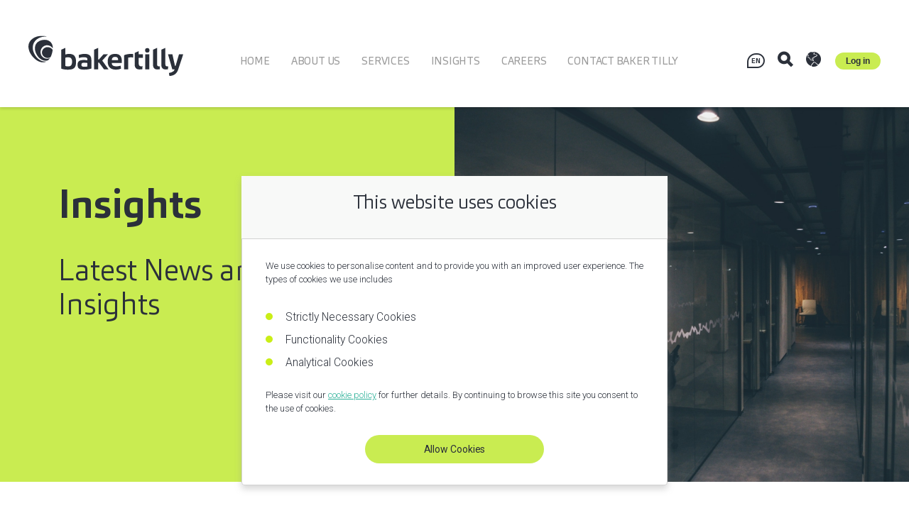

--- FILE ---
content_type: text/html; charset=utf-8
request_url: https://bakertilly.co.th/insights?page=21
body_size: 11643
content:


<!doctype html>
<html lang="en">
<head>
    <!-- Global site tag (gtag.js) - Google Analytics -->
    <script async src="https://www.googletagmanager.com/gtag/js?id=UA-135632484-1"></script>
    <script>
        window.dataLayer = window.dataLayer || [];
        function gtag() { dataLayer.push(arguments); }
        gtag('js', new Date());

        gtag('config', 'UA-135632484-1');
    </script>

    <meta charset="UTF-8">
    <title>
Insights Page 21    </title>

    <meta name="description" content="" />
    <meta name="keywords" content="" />
    <link rel="stylesheet" href="/styles/main.min.css?v2">
    <link href="https://fonts.googleapis.com/css?family=Roboto:300,400,700" rel="stylesheet">
    <link href="/css/font-awesome.css" rel="stylesheet">
    <link href="/css/animate.css" rel="stylesheet">
    <link href="/css/BSTables.css" rel="stylesheet">
    <link rel="icon" href="/img/favicon.ico">
    <script type="application/ld+json">
        {
        "@context": "http://schema.org",
        "@type": "Organization",
        "url": "http://www.bakertilly.co.th",
        "logo": "http://www.bakertilly.co.th/img/logo.svg",
        "contactPoint": [{
        "@type": "ContactPoint",
        "telephone": "+66-2679-5400",
        "contactType": "customer service"
        }]
        }
    </script>
    
    

    
    <meta name="viewport" content="width=device-width, initial-scale=1.0, maximum-scale=1.0, user-scalable=no" />
    
    <style>
      .line-news{
        color:#D1EB50;
        background-color:#D1EB50;
        border-top: 1px solid #D1EB50;
        margin-top:25px;
        }
        </style>
    
</head>
<body class="">
    <div class="wrapper">








<header id="header" class="header sticky">
    <div class="header-container">
        <div class="wrap">
            <div class="logo">
                <a href="/">
                    <img class="default-logo" src="/img/Baker Tilly_Charcoal.svg" width="300" alt="bakertilly">
                    
                    <img class="skicky-logo" src="/img/sticky-logo.svg" alt="bakertilly">
                </a>
            </div>
            <span class="menu-burger">
                <span></span>
            </span>
            <span class="search-btn-opener mobile"><i class="icon icon-search"></i></span>
            <div class="mobile-drop-container">
                <div class="mobile-drop">
                    <nav class="nav">
                        <ul class="main-nav">
                            <li class="nav-item">
                                <a href="/"> Home <span class="open-icon"></span></a>
                            </li>
                                    <li class="nav-item">
                                        <a href="/about-us/">About Us <span class="open-icon"></span></a>

                                            <ul class="drop">
                                                                                                        <li><a href="/about-us/our-story/">Our Story</a></li>
                                                        <li><a href="/about-us/our-management/">Our Management</a></li>
                                                        <li><a href="/about-us/why-baker-tilly/">Why Baker Tilly</a></li>
                                                        <li><a href="/about-us/about-baker-tilly-thailand/">About Baker Tilly Thailand</a></li>

                                            </ul>
                                    </li>
                                    <li class="nav-item">
                                        <a href="/services/">Services <span class="open-icon"></span></a>

                                            <ul class="drop">
                                                                                                        <li><a href="/services/audit-advisory/">Audit Advisory</a></li>
                                                        <li><a href="/services/tax-advisory/">Tax Advisory</a></li>
                                                        <li><a href="/services/business-accounting/">Business Accounting</a></li>
                                                        <li><a href="/services/internal-controls-risk-management/">Internal Controls &amp; Risk Management</a></li>
                                                        <li><a href="/services/financial-advisory/">Financial Advisory</a></li>
                                                        <li><a href="/services/hr-consulting/">HR Consulting</a></li>
                                                        <li><a href="/services/performance-optimization/">Performance Optimization</a></li>
                                                        <li><a href="/services/pdpa/">PDPA</a></li>

                                            </ul>
                                    </li>
                                    <li class="current nav-item">
                                        <a href="/insights/">Insights <span class="open-icon"></span></a>

                                    </li>
                                    <li class="nav-item">
                                        <a href="/careers/">Careers <span class="open-icon"></span></a>

                                            <ul class="drop">
                                                    <li><a href="/careers/">Careers Home</a></li>
                                                                                                        <li><a href="/careers/experienced-hires/">Experienced Hires</a></li>
                                                        <li><a href="/careers/internships/">Internships</a></li>

                                            </ul>
                                    </li>
                                    <li class="nav-item">
                                        <a href="/contact-baker-tilly/">Contact Baker Tilly <span class="open-icon"></span></a>

                                    </li>


                        </ul>
                    </nav>
                    <div class="language-switcher">
                        <div class="title">Language</div>
                        <span class="lang-opener">
                            <i class="icon icon-language"></i>
                            <span class="lang-selected" id="lang-sel"><span class="desktop" onchange="myFunction()">en</span><span class="mobile">English</span></span>
                            <span class="lang-opener-mobile">
                                <i class="icon icon-arrow-left"></i>
                            </span>
                        </span>
                        <ul class="language-drop">
                            <li class="selected" id="en"><span class="desktop">en </span><span class="mobile">English</span></li>
                            <li class="" id="th"><span class="desktop">th</span><span class="mobile">Thai</span></li>

                        </ul>
                    </div>

                    <div class="search-btn-container">
                        <span class="search-btn-opener"><i class="icon icon-search"></i></span>
                    </div>

                    <a href="https://www.bakertilly.global" class="location"><i class="icon icon-globe"></i></a>
                    <button class="pill-button-sm logbtn"><a href="/Umbraco/" >Log in</a> </button>
                    
                </div>
            </div>
        </div>
    </div>
    
    <form action="/search-results/" method="GET">
        <div class="search-container">
            <input type="search" id="search" list="searching" name="query" />
            <datalist id="searching">
                <option value="Our Services">
                <option value="Outsourced Accounting">
                <option value="Payroll service">
                <option value="Human Capital">
                <option value="Consulting services">
                <option value="Performance Optimization">
                <option value="Tax Consulting">
                <option value="About us">
                <option value="Contact us">
            </datalist>
            <button type="submit" class="search-btn">
                <i class="icon icon-search"></i>
            </button>
        </div>
    </form>
</header>



        
<main role="main" class="main">
    <section class="banner two-column">
        <div class="col">
            <h1>Insights</h1>
            <div class="hero-text">Latest News and  <br> Insights</div>
        </div>
        <div class="col img" style="background: url(/img/35_PS.jpg) no-repeat;"></div>
    </section>

   

    <section class="section single-post">
        <div class="wrap">
            <div class="single-post-wrap">
                <div class="single-post-img">
                    <img src="/img/single-post.jpg" alt="image description">
                </div>
                <div class="single-post-text">
                    <div class="search-box">
                        <span class="date">Friday, January 16, 2026</span>
                        <h4>
                            <a href="/insights/eoy-2025-tax-update-3/">Tax Deduction for Domestic Employee Training</a>
                        </h4>
                        <p>
Royal Decree No. 801 allows companies to claim an additional corporate income tax deduction of 100% for employee training expenses in Secondary Tourist Provinces and 50% for other locations, covering costs incurred between October 29 and De&hellip;                          </p>
                      
                    </div>
                </div>
            </div>
        </div>
    </section>

    <section class="section gray-bg search-result">
        <div class="wrap">
            <div class="search-result-holder">
   

        <div>
            
        </div>
            <div class="heading-title">
                <h2>January</h2>
            </div>
        <div class="search-box">
            <span class="date">Tuesday, January 25, 2022</span>
            <h4> <a href="/insights/thailand-economy-update/" > Thailand Economy Update </a></h4>
            <p>
The Bank of Thailand has tightened its control over the banking industry during the last decade leaving the banks in a relatively strong position to handle the impact of Covid-19, considerably better than what was witnessed during the Asian&hellip;           </p>
            <hr class="line-news" />
            
        </div>
        <div>
            
        </div>
        <div class="search-box">
            <span class="date">Friday, January 21, 2022</span>
            <h4> <a href="/insights/thailand-economy/" > Thailand Economy </a></h4>
            <p>
Whilst Thailand is yet to suffer the latest Omicron variant, there is no doubt the Thai government is between a rock and a hard place.           </p>
            <hr class="line-news" />
            
        </div>
        <div>
            
        </div>
            <div class="heading-title">
                <h2>May</h2>
            </div>
        <div class="search-box">
            <span class="date">Monday, May 24, 2021</span>
            <h4> <a href="/insights/will-the-housing-market-collapse/" > Will the housing market collapse? </a></h4>
            <p>
<p><em>The below article from CAS Capitals debt insider newsletter, written by John Sheehan takes a deep dive into the Thailand property market and looks at what the impacts of Covid will be in the real estate and development sector. It also looks&hellip;</em></p>           </p>
            <hr class="line-news" />
            
        </div>
        <div>
            
        </div>
            <div class="heading-title">
                <h2>April</h2>
            </div>
        <div class="search-box">
            <span class="date">Thursday, April 8, 2021</span>
            <h4> <a href="/insights/what-went-wrong-for-thai-airways/" > What went wrong for Thai Airways </a></h4>
            <p>
<p><em>In an article series by Baker Tilly we review the state of Thai airways, from their time of initial privatization all the way to the current bankruptcy and rehabilitation. While it is easy to blame covid-19 for Thai Airways latest woes, our&hellip;</em></p>           </p>
            <hr class="line-news" />
            
        </div>
        <div>
            
        </div>
        <div class="search-box">
            <span class="date">Monday, April 5, 2021</span>
            <h4> <a href="/insights/can-thai-airways-survive/" > Can Thai Airways Survive </a></h4>
            <p>
<p>In an article series by Baker Tilly we review the state of Thai airways, from their time of initial privatization all the way to the current bankruptcy and rehabilitation. While it is easy to blame covid-19 for Thai Airways latest woes, our&hellip;</p>           </p>
            <hr class="line-news" />
            
        </div>
        <div>
            
        </div>
            <div class="heading-title">
                <h2>February</h2>
            </div>
        <div class="search-box">
            <span class="date">Thursday, February 25, 2021</span>
            <h4> <a href="/insights/adopting-agile/" > Adopting Agile </a></h4>
            <p>
<p>71% of companies now implement some kind of agile methodology into their business (source <em>Capterra</em>). It is now more than well established that agile is not just applicable to software development. However, it doesn’t necessarily mean agile &hellip;</p>           </p>
            <hr class="line-news" />
            
        </div>
        <div>
            
        </div>
        <div class="search-box">
            <span class="date">Thursday, February 25, 2021</span>
            <h4> <a href="/insights/future-skills/" > Future Skills </a></h4>
            <p>
<p>The impact of COVID-19 has caused many organizations to proactively reimagine its way of working to achieve sustainable organizational success. It becomes inevitable for organizations to assist their talents to develop ability to learn agil&hellip;</p>           </p>
            <hr class="line-news" />
            
        </div>
        <div>
            
        </div>
        <div class="search-box">
            <span class="date">Tuesday, February 16, 2021</span>
            <h4> <a href="/insights/moving-to-agility/" > Moving to Agility </a></h4>
            <p>
<p>The rapidly changing and globalization of the business environment has constantly introduced innovative technology and knowledge to the marketplace. Hence, it is extremely challenging for companies to remain competitive. Over the past decad&hellip;</p>           </p>
            <hr class="line-news" />
            
        </div>
        <div>
            
        </div>
        <div class="search-box">
            <span class="date">Tuesday, February 16, 2021</span>
            <h4> <a href="/insights/pdpa-we-ve-had-a-year-are-we-ready/" > PDPA: We’ve had a year, are we ready? </a></h4>
            <p>
<p><a href="https://www.bangkokpost.com/business/1920972/most-parts-of-pdpa-to-be-deferred-by-a-year" target="_blank" title="PDPA">The <em>Personal Data Protection Act B.E. 2562</em> (“<strong>PDPA</strong>”)</a> originally scheduled for enforcement in 2020, was delayed via <em>Royal Decree</em>, to be effective on 1 June 2021. With economic conditions only starting to recover from the impact of COVID-19, t&hellip;</p>           </p>
            <hr class="line-news" />
            
        </div>
                
                
            <div class="pagination">
                <div class="pagination-result">Showing 21 - 30 of 70 results</div>
                <div class="pagination-buttons">
                    <a href="/insights?page=11" class="pagination-btn prev">prev</a>
                    <a href="/insights?page=31" class="pagination-btn next">next</a>
                </div>
                <a href="" class="pagination-link">Load More</a>
            </div>
        </div>
    </section>
</main>

        <!-- CDF: No JS dependencies were declared //--> 
        

<section class="social-section">
    <div class="wrap">
        <div class="logo">
            <a href="#">
                <?xml version="1.0" encoding="UTF-8" ?>
                <svg width="252px" height="66px" viewBox="0 0 252 66" version="1.1" xmlns="http://www.w3.org/2000/svg" xmlns:xlink="http://www.w3.org/1999/xlink">
                    <!-- Generator: sketchtool 51.2 (57519) - http://www.bohemiancoding.com/sketch -->
                    <title>5BE8A204-C4A4-412E-AE82-56430152A870-810-00002E536BD740FE</title>
                    <desc>Created with sketchtool.</desc>
                    <defs></defs>
                    <g id="DESKTOP" stroke="none" stroke-width="1" fill="none" fill-rule="evenodd">
                        <g id="ABOUT-US" transform="translate(-123.000000, -2193.000000)" fill="#ffffff">
                            <g id="Footer-Copy" transform="translate(0.000000, 2135.000000)">
                                <g id="Group">
                                    <g id="Logo" transform="translate(123.000000, 58.000000)">
                                        <path d="M229.598356,66 C229.812521,66 231.016603,65.7998 231.330712,65.7521333 C237.222625,64.8464667 241.539237,62.2343333 243.918846,55.0319 C245.54174,50.127 252,30.25 252,30.25 L245.141965,30.25 L239.659345,49.0163667 L238.555206,49.0163667 L234.405167,30.25 L227.280617,30.25 L234.219558,54.8650667 L237.960304,54.8650667 C237.960304,54.8650667 237.812768,55.3560333 237.698547,55.7421333 C236.898998,58.4829667 232.653775,60.3372 228.717901,60.852 L229.598356,66 Z M162.279204,54.8507667 L162.279204,35.7936333 C163.012123,35.5457667 164.825386,35.2502333 166.876609,35.2502333 C167.952193,35.2502333 169.660752,35.3312667 170.541208,35.4313667 L170.541208,29.8734333 C169.85588,29.678 168.004544,29.6208 166.291225,29.6208 C161.984132,29.6208 157.876926,30.7457333 155.725759,31.7753333 L155.725759,54.8507667 L162.279204,54.8507667 Z M227.223506,54.8364667 L227.456708,49.8648333 C227.19971,49.9220333 226.495345,50.0793333 225.829055,50.0793333 C223.6065,50.0793333 222.954487,48.6350333 222.954487,46.6521 L222.954487,19.6870667 L216.401042,22.6471667 L216.401042,47.9200333 C216.401042,51.5427 218.195268,55.1606 223.382816,55.1606 C225.438799,55.1606 226.961749,54.8889 227.223506,54.8364667 Z M213.750157,54.8364667 L213.983359,49.8648333 C213.726361,49.9220333 213.017237,50.0793333 212.350947,50.0793333 C210.133151,50.0793333 209.476378,48.6350333 209.476378,46.6521 L209.476378,19.6870667 L202.922934,22.6471667 L202.922934,47.9200333 C202.922934,51.5427 204.717159,55.1606 209.909467,55.1606 C211.96545,55.1606 213.4884,54.8889 213.750157,54.8364667 Z M190.234856,54.8507667 L190.234856,30.2166333 L196.79306,30.25 L196.79306,54.8507667 L190.234856,54.8507667 Z M193.466366,27.3328 C191.462734,27.3328 189.944544,26.5510667 189.944544,23.7101333 C189.944544,21.1123 191.315199,20.0350333 193.466366,20.0350333 C195.669884,20.0350333 197.083372,20.8692 197.083372,23.6624667 C197.083372,26.3556333 195.765068,27.3328 193.466366,27.3328 Z M146.03123,39.8071667 L146.03123,39.2685333 C146.03123,35.9366333 144.560631,34.4208333 140.97218,34.4208333 C137.302822,34.4208333 135.851261,36.4276 135.751317,39.8071667 L146.03123,39.8071667 Z M143.032922,49.9983 C146.716558,49.9983 149.000983,49.1832 150.138436,48.8352333 L150.776171,53.7353667 C149.819568,54.1739 146.683243,55.4847333 142.623629,55.4847333 C133.719131,55.4847333 129.102688,50.9135 129.102688,42.0951667 C129.102688,33.1767333 133.519243,29.5683667 141.143512,29.5683667 C149.453108,29.5683667 152.094475,34.1729667 152.094475,41.9664667 C152.094475,42.7958667 152.046883,43.9732333 151.951698,44.4117667 L135.656133,44.4117667 C135.656133,48.8590667 138.925716,49.9983 143.032922,49.9983 Z M113.521005,54.8507667 L113.521005,44.0209 L115.082029,44.0209 L123.001369,54.8507667 L130.335326,54.8507667 L120.155356,40.546 L129.421556,30.25 L122.258931,30.25 L114.915456,38.5344667 L113.521005,38.5344667 L113.521005,19.6870667 L106.967561,22.6471667 L106.967561,54.8507667 L113.521005,54.8507667 Z M180.88775,55.1606 C183.495802,55.1606 185.190084,54.7554333 185.470878,54.6791667 L185.765949,49.6360333 C185.542266,49.7266 184.276314,50.0793333 183.472006,50.0793333 C180.45942,50.0793333 179.507576,47.9391 179.507576,45.0981667 L179.507576,36.0844 L186.508388,36.0844 L186.508388,30.25 L179.507576,30.25 L179.507576,24.9971333 L173.02552,27.9572333 L173.02552,46.9428667 C173.02552,52.5866 175.966717,55.1606 180.88775,55.1606 Z M96.0070793,44.5452333 C94.826793,44.3545667 92.6518299,44.0399667 90.8433267,44.0399667 C86.5933441,44.0399667 86.2364027,45.8036333 86.2364027,47.3385 C86.2364027,49.8362333 87.3690968,50.7562 91.0146585,50.7562 C93.3990273,50.7562 95.1266238,50.3748667 96.0070793,50.1317667 L96.0070793,44.5452333 Z M90.6244026,55.4609 C82.3623984,55.4609 80.0351403,52.8678333 80.0351403,47.5005667 C80.0351403,42.0236667 82.4337867,39.5783667 90.4054785,39.5783667 C92.9135869,39.5783667 95.2598819,39.9501667 96.0070793,40.0550333 L96.0070793,38.4200667 C96.0070793,36.4466667 94.9648103,35.0071333 89.7296694,35.0071333 C85.5653528,35.0071333 83.2142986,36.1940333 82.395713,36.5134 L81.8864765,31.4226 C82.9715785,30.9936 86.4267714,29.5683667 91.590524,29.5683667 C99.3528102,29.5683667 102.46058,32.8859667 102.46058,39.2733 L102.46058,53.5828333 C100.604485,54.4122333 95.8262289,55.4609 90.6244026,55.4609 Z M64.4153836,50.1603667 C69.5172664,50.1603667 71.0782902,47.2622333 71.0782902,42.5432333 C71.0782902,37.9672333 69.4458781,35.0595667 64.4153836,35.0595667 C62.9495442,35.0595667 61.6217221,35.3503333 60.055939,35.8413 L60.055939,49.3786333 C61.1933924,49.7504333 62.8115268,50.1603667 64.4153836,50.1603667 Z M53.5024945,22.6471667 L60.055939,19.6870667 L60.055939,30.6456333 C61.7692579,30.107 63.1208761,29.5683667 66.5427545,29.5683667 C73.9671361,29.5683667 77.5746241,33.5294667 77.5746241,42.5432333 C77.5746241,53.1061667 73.4341036,55.4847333 63.9204249,55.4847333 C59.3706115,55.4847333 55.4585335,54.6982333 53.5024945,53.8211667 L53.5024945,22.6471667 Z M29.6924459,1.27402058 C27.3192264,-0.067375435 21.8103074,-0.309111113 17.9359551,0.359216937 C14.3808915,0.975405919 10.8591863,2.2125238 7.79496922,4.12744956 C3.61085943,6.73914286 0.632421368,10.8012502 0.0986852675,15.7544617 C-0.411223329,20.4374979 1.10897146,25.1679333 3.41070839,29.211081 C5.82681735,33.4438253 9.21508849,37.2215378 13.2705298,39.9612088 C17.259254,42.6534807 21.9961619,44.2413523 26.8140833,43.1037726 C27.7004665,42.8952163 28.6297392,42.6108214 29.3588608,42.0562513 C29.0538687,42.1036505 28.7393457,42.1463097 28.4295881,42.1700093 C19.3417779,42.9283958 11.8599415,35.2686927 8.7385384,27.4667922 C7.08490959,23.343066 6.48445647,18.7074288 7.76637622,14.394106 C8.98634445,10.308299 11.778928,6.92399955 15.4150052,4.71993896 C19.5752874,2.19356414 24.8078074,0.946966427 29.6686184,1.34985922 L29.6924459,1.27402058 Z M36.6548427,20.1483631 C33.4333641,18.0391008 29.2301923,18.0343609 26.0087137,20.1578429 C22.9969171,22.1391275 21.5005498,25.7793824 22.3440435,29.3011394 C23.1970681,32.8655557 26.1612097,35.5957469 29.7925214,36.2166758 C31.6224737,36.5247703 33.5429706,36.3019942 35.2394889,35.534128 C35.4396399,35.4440696 35.7017425,35.3587511 35.878066,35.2212936 C36.0210311,35.1075356 36.0925136,34.9084592 36.1830581,34.747302 C36.4022711,34.3349294 36.6167187,33.913077 36.8121042,33.4912245 C37.1933443,32.680699 37.5316948,31.8559537 37.8366869,31.0122488 C38.5372155,29.0594037 39.0471241,27.0401998 39.3664127,24.9878165 C39.4426607,24.4711658 39.5141432,23.9450352 39.5713292,23.4236445 C39.6046877,23.0965904 39.4998467,22.9828324 39.3092267,22.7173971 C39.1710271,22.5230606 39.0232966,22.333464 38.8708006,22.1533472 C38.2322235,21.3902209 37.4935708,20.6981933 36.6548427,20.1483631 Z M30.569298,7.11359616 C33.318992,7.84354311 35.7112735,9.46459412 37.3649023,11.7681929 C38.2131615,12.9484318 38.8612696,14.2708682 39.2996957,15.6549234 C39.8143698,17.2759744 39.7905423,19.0487027 39.7476528,20.7313727 C37.8605144,17.4276517 34.1863132,15.4700667 30.388209,15.5269457 C27.2715714,15.5743449 24.2788368,17.1053375 22.329747,19.5179544 C20.3091746,22.0206296 19.4037294,25.3717497 19.9327,28.542753 C20.4712016,31.7943348 22.5441945,34.7188625 25.4559156,36.2830346 C28.4248226,37.8851259 32.0751963,37.9988839 35.1155859,36.5342501 C34.5056018,37.4680134 33.8193696,38.3496376 33.052124,39.164903 C32.7090079,39.5251366 32.3515954,39.9849084 31.8750453,40.1602852 C31.3365437,40.3546218 30.7789801,40.5062991 30.20712,40.6153171 C27.962569,41.0419095 25.6084116,40.7243352 23.4734672,39.9469891 C19.780204,38.5961132 16.7922349,35.813783 14.6286975,32.6001204 C12.4746911,29.3959377 10.9449653,25.6277051 10.6590353,21.7599343 C10.3826362,18.0106613 11.4167499,14.2424287 14.0234789,11.4553585 C16.7493454,8.54979048 20.7333042,7.16573523 24.6267184,6.73914286 C26.6091668,6.52584667 28.6345047,6.60642523 30.569298,7.11359616 Z" id="Fill-1"></path>
                                    </g>
                                </g>
                            </g>
                        </g>
                    </g>
                </svg>
            </a>
        </div>
        <ul class="social_networks">
                <li class="facebook"><a href="https://www.facebook.com/BakerTillyThailand"><i class="icon icon-facebook"></i></a></li>
                                                    <li class="linkedin"><a href="https://www.linkedin.com/company/baker-tilly-thailand/"><i class="icon icon-linkedin"></i></a></li>
                    </ul>
    </div>
</section>

<footer id="footer" class="footer">
    <hr class="footer-line" />
    <div class="wrap">
        <ul class="link-container">
            <li>
                <a href="/Contact-baker-tilly/">
                    
                    <i class="fa fa-location-arrow"></i>
                    <span class="text-holder">
                        <span class="title">Address</span>
                        <span class="smalltext">Level 21/1 Sathorn City Tower 175 South Sathorn Road, Sathorn Bangkok, Thailand 10120</span>
                    </span>
                </a>
            </li>
            <li>
                <a href="/Contact-baker-tilly/">
                    
                    <i class="fa fa-phone"></i>
                    <span class="text-holder">
                        
                        <span class="smalltext">
                            T: +66 2679 5400
                            <br /> F: +66 2679 5401
                        </span>
                    </span>
                </a>
            </li>
            <li>
                <a href="/Contact-baker-tilly/">
                    
                    <i class="fa fa-question-circle"></i>
                    <span class="text-holder">
                        <span class="title">Send Enquiry</span>
                        <span class="smalltext">Click here to contact us</span>
                    </span>
                </a>
            </li>
        </ul>
        <ul class="footer-menu">
                <li><a href="/site-information/privacy-policy/">Privacy Policy</a></li>
                <li><a href="/site-information/accessibility/">Accessibility</a></li>
                <li><a href="/site-information/disclaimer/">Disclaimer</a></li>
                <li><a href="/site-information/cookie-policy/">Cookie Policy</a></li>
            
        </ul>
        <div class="form-holder">
            <form action="#" class="subscribe-form">
                <h3 class="heading">Sign up for our newsletter</h3>
                <div class="form-control">
                    <input type="email" name="" value="" placeholder="Email" />
                    <span class="error-message">Error message</span>
                </div>
                <div class="form-group check">
                    <input id="ctrl-1" type="checkbox" />
                    <label class="radio-label" for="ctrl-1">I agree to Bakertilly terms</label>
                </div>
                <div class="form-control">
                    <input type="submit" value="Sign up" class="" />
                </div>
                <div class="subscribe-info-block">
                    <span class="icon-holder">
                        <i class="icon icon-star"></i>
                    </span>
                    
                </div>
            </form>
        </div>
        <div class="text-widget">
            <h4>Now, for tomorrow</h4>
        </div>
    </div>

</footer>
<div class="cookies-box">
    <div class="cookies-box-header">
        <h2>This website uses cookies</h2>
    </div>
    <div class="cookies-box-body">
        <p>
            We use cookies to personalise content and to provide you with an improved user experience. The types of cookies we use includes
            <ul style="font-size:120%">
                <li>Strictly Necessary Cookies</li>
                <li>Functionality Cookies</li>
                <li>Analytical Cookies</li>
            </ul>
            Please visit our <a href="/site-information/cookie-policy/" target="_blank">cookie policy</a> for further details.

            By continuing to browse this site you consent to the use of cookies.
        </p>
        <div class="btn-centered-row">
            <a href="#" class="btn cookie-btn">Allow Cookies</a>
        </div>
    </div>
</div>
       
    </div>
    <script src="/js/libs.min.js"></script>
    <script src="/js/common.js"></script>
    <script>
        $(document).ready(function () {
            console.log("ready!");

            $("#en").click(function () {
                if ('/in' == '/th') {
                    window.location.href="https://bakertilly.co.th";
                }
            });
            $("#th").click(function () {
                if ('/in'!= '/th') {
                   window.location.href="https://bakertilly.co.th";
                }
            });
            $("#lang-sel").change(function () {
                alert("Handler for .change() called.");
            });
            $("#search").on('input', function () {
                var val = this.value;

                if ($('#searching option').filter(function () {
                    return this.value.toUpperCase() === val.toUpperCase();
                }).length) {
                    //send ajax request
                    switch (this.value.toUpperCase()) {
                        case "OUR SERVICES": window.location.replace('/services/');
                            break;
                        case "OUTSOURCED ACCOUNTING": window.location.replace('/services/business-accounting/outsourced-accounting/');
                            break;
                        case "PAYROLL SERVICE": window.location.replace('/services/business-accounting/payroll-services/');
                            break;
                        case "HUMAN CAPITAL": window.location.replace('/services/consulting/human-capital/');
                            break;
                        case "CONSULTING SERVICES": window.location.replace('/services/consulting/');
                            break;
                        case "PERFORMANCE OPTIMIZATION": window.location.replace('/services/consulting/performance-optimization/');
                            break;
                        case "TAX CONSULTING": window.location.replace('/services/business-accounting/tax-advisory/');
                            break;
                        case "ABOUT US": window.location.replace('/services/about-us/about-baker-tilly-thailand/');
                            break;
                        case "CONTACT US": window.location.replace('/contact-baker-tilly/');
                            break;
                    }

                    // location.redirect('/services/financial-advisory/');
                }
            });
        }); $
    </script>
</body>
</html>


--- FILE ---
content_type: text/css
request_url: https://bakertilly.co.th/styles/main.min.css?v2
body_size: 43470
content:

.nav-item .open-icon:before, .open-icon {
    display: none
}
.read-more-button {
    align-self: flex-start; /* Align button to the left, can be changed to center or right */
    margin-top: 10px; /* Optional: Add some space between content and button */
}

    .open-icon:before, body {
        font-family: Roboto,Arial,Helvetica,sans-serif;
        font-weight: 300
    }


h2, h3 {
    line-height: 3rem
}

a:focus, a:hover {
    color: #2c9145;
    text-decoration: none
}

body, html, ul {
    line-height: 2rem
}

body, html {
    background: #fff
}

*, .chosen-container-multi .chosen-choices li.search-choice span, :after, :before {
    word-wrap: break-word
}

@font-face {
    font-family: CarnacRegular;
    src: url("../fonts/CarnacRegular.eot");
    src: url("../fonts/CarnacRegular.eot") format("embedded-opentype"),url("../fonts/CarnacRegular.woff") format("woff"),url("../fonts/CarnacRegular.ttf") format("truetype"),url("../fonts/CarnacRegular.svg#HoftypeCarnacRegular") format("svg")
}

@font-face {
    font-family: CarnacBold;
    src: url("../fonts/CarnacBold.eot");
    src: url("../fonts/CarnacBold.eot") format("embedded-opentype"),url("../fonts/CarnacBold.woff") format("woff"),url("../fonts/CarnacBold.ttf") format("truetype"),url("../fonts/CarnacBold.svg#HoftypeCarnacBold") format("svg")
}

@font-face {
    font-family: CarnacLight;
    src: url("../fonts/CarnacLight.eot");
    src: url("../fonts/CarnacLight.eot") format("embedded-opentype"),url("../fonts/CarnacLight.woff") format("woff"),url("../fonts/CarnacLight.ttf") format("truetype"),url("../fonts/CarnacLight.svg#HoftypeCarnacLight") format("svg")
}

@font-face {
    font-family: icomoon;
    src: url("../fonts/icomoon.eot?subqva");
    src: url("../fonts/icomoon.eot?subqva#iefix") format("embedded-opentype"),url("../fonts/icomoon.ttf?subqva") format("truetype"),url("../fonts/icomoon.woff?subqva") format("woff"),url("../fonts/icomoon.svg?subqva#icomoon") format("svg");
    font-weight: 400;
    font-style: normal
}

@font-face {
    font-family: Carnacxb;
    src: url("../fonts/cebtest.eot");
    src: url("../fonts/cebtest.eot") format("embedded-opentype"),url("../fonts/cebtest.woff") format("woff"),url("../fonts/cebtest.ttf") format("truetype"),url("../fonts/cebtest.svg#HoftypeCarnacExtraBold") format("svg")
}

[class*=" icon-"], [class^=icon-] {
    font-family: icomoon !important;
    speak: none;
    font-style: normal;
    font-weight: 400;
    font-variant: normal;
    text-transform: none;
    line-height: 1;
    -webkit-font-smoothing: antialiased;
    -moz-osx-font-smoothing: grayscale
}

.date, .heading-title h2, .label-text, .location-sidebar-list a, .nav, .sidebar ul a {
    text-transform: uppercase
}

.carxb {
    font-family: Carnacxb;
    font-size: 42pt
}
.news-box-small .div-spacer {
    min-height:420px;
}
.open-icon, .open-icon:after {
    font-size: .6875rem;
    line-height: .625rem;
    text-align: center;
    position: absolute
}

[list]::-webkit-calendar-picker-indicator {
    display: none
}

.icon-arrow-left:before {
    content: "\e900"
}

.icon-curve:before {
    content: "\e901"
}

.icon-facebook:before {
    content: "\e902"
}

.icon-globe:before {
    content: "\e903"
}

.icon-instagram:before {
    content: "\e904"
}

.icon-language:before {
    content: "\e905"
}

.icon-linkedin:before {
    content: "\e906"
}

.icon-search:before {
    content: "\e907"
}

.icon-star:before {
    content: "\e908"
}

.icon-twitter:before {
    content: "\e909"
}

.icon-youtube:before {
    content: "\e90a"
}

.open-icon {
    top: 50%;
    right: 15px;
    width: 13px;
    height: 13px;
    -webkit-border-radius: 13px;
    border-radius: 13px;
    border: 1px solid #8e908c;
    -webkit-transition: .3s linear;
    -o-transition: .3s linear;
    transition: .3s linear;
    -webkit-transform: translateY(-50%);
    -ms-transform: translateY(-50%);
    transform: translateY(-50%);
    cursor: pointer
}

    .open-icon:after {
        content: "+";
        top: 0;
        left: 0;
        right: 0
    }

.expanded .open-icon:after, .open-item .open-icon:after {
    content: "-";
    font-size: 1.0625rem;
    line-height: .5625rem
}

.open-icon:before {
    content: "Expand";
    position: absolute;
    top: -1px;
    right: 100%;
    font-size: .875rem;
    line-height: .8125rem;
    margin: 0 13px 0 0
}

.news-area, .scroll-element, .social-section .logo, body, label, ul li {
    position: relative
}

.expanded .open-icon:before {
    content: "Collapse"
}

*, :after, :before {
    -webkit-box-sizing: border-box;
    box-sizing: border-box
}

html {
    height: 100%;
    font-size: 1rem
}

body {
    font-size: 1.3125rem;
    color: #2B303A;
    width: 100%;
    min-width: 320px;
    font-family:Roboto;
    -webkit-text-size-adjust: 100%;
    -ms-text-size-adjust: none
}

a, abbr, acronym, address, applet, article, aside, audio, b, big, blockquote, body, canvas, caption, center, cite, code, dd, del, details, dfn, dl, dt, em, embed, fieldset, figcaption, figure, footer, form, h1, h2, h3, h4, h5, h6, header, hgroup, html, i, iframe, img, ins, kbd, label, legend, li, mark, menu, nav, object, ol, output, p, pre, q, ruby, s, samp, section, small, strike, strong, sub, summary, sup, table, tbody, td, tfoot, th, thead, time, tr, tt, u, ul, var, video {
    margin: 0;
    padding: 0;
    border: 0
}

.event-list .heading-title, .input-row, .location .country-adr, h4, p {
    margin: 0 0 20px
}

fieldset, form, img {
    border-style: none
}

table th {
    font-weight: 400
}

blockquote, q {
    quotes: none
}

    blockquote:after, blockquote:before, q:after, q:before {
        content: ''
    }

.search-result-holder:first-child, .table > tbody > tr > td, .table > tbody > tr > th, .table > tfoot > tr > td, .table > tfoot > tr > th, .table > thead > tr > td, .table > thead > tr > th, blockquote {
    border: none
}

sub, sup {
    font-size: 75%;
    line-height: 0;
    vertical-align: baseline
}

sup {
    top: -.5em
}

sub {
    bottom: -.25em
}

table {
    border-collapse: collapse;
    border-spacing: 0
}

h1, h2, h3 {
    margin: 0 0 30px;
    color: #2B303A;
    font-weight: 400
}

address {
    margin-bottom: 12px;
    font-style: normal
}

img {
    vertical-align: top;
    outline: 0;
    height: auto;
    max-width: 100%
}
/*for use on injecting images to the page using the content tool*/
.floating-image {
    width: 350px;
    float: left;
    padding: 20px;
    border-radius: 12px; /* Added for a softer look */
    box-sizing: border-box; /* Ensures padding is included in the width calculation */
}

h1 {
    font-size: 3.5rem;
    line-height: 4rem;
    font-family: CarnacBold,Arial,Helvetica,sans-serif
}

.hero-text, h2, h3, h4, h5 {
    font-family: CarnacLight,Arial,Helvetica,sans-serif
}

@media only screen and (max-width:900px) {
    h1 {
        font-size: 2.5rem;
        line-height: 2.875rem
    }
}

h2 {
    font-size: 2.625rem
}

@media only screen and (max-width:900px) {
    h2 {
        font-size: 2rem;
        line-height: 2.25rem
    }
}

h3 {
    font-size: 2rem
}

@media only screen and (max-width:900px) {
    h3 {
        font-size: 1.625rem;
        line-height: 1.75rem
    }
}

h4 {
    font-size: 1.75rem;
    line-height: 2.3125rem;
    color: #2B303A;
    font-weight: 400
}

h5 {
    font-size: 1.5rem;
    line-height: 1.9375rem;
    color: #7f7f7f;
    margin: 0 0 18px;
    font-weight: 400
}

h6 {
    font-size: 1.125rem;
    line-height: 1.5rem;
    margin: 0 0 10px;
    color: #2B303A;
    font-family: CarnacBold,Arial,Helvetica,sans-serif;
    font-weight: 400
}

a {
    color: #2eb199;
    text-decoration: underline;
    -webkit-transition: color .2s linear;
    -o-transition: color .2s linear;
    transition: color .2s linear
}

    a:focus {
        outline: 0;
        outline-offset: 0
    }

.blockquote q, .event-item .img-holder .desktop, .form-control.error .error-message, .language-switcher span.desktop, .pricing-guide .sidebar.region-enabled, .pricing-section.viewTabs .pricing-section-container, .top-event-holder .event-item .img-holder, .umbraco-forms-field-wrapper.error .error-message, .view-cookie .cookies-box, article, aside, details, figcaption, figure, footer, header, hgroup, main, menu, nav, section {
    display: block
}

ol, ul {
    list-style: none;
    margin: 0;
    padding: 0
}

ul {
    padding: 0;
    font-size: 1.3125rem;
    color: #2B303A;
    font-weight: 300;
    margin: 0 0 20px
}

    .heading-title, ul.bold-list {
        margin: 0 0 34px
    }

        ul.bold-list li {
            padding: 0;
            line-height: 42px
        }

            ul.bold-list li:after {
                display: none;
                font-weight: 700
            }

    ul li {
        padding: 0 0 0 28px;
        vertical-align: text-top
    }

        ul li:after {
            position: absolute;
            top: 15px;
            -webkit-transform: translateY(-50%);
            -ms-transform: translateY(-50%);
            transform: translateY(-50%);
            left: 0;
            content: "";
            width: 10px;
            height: 10px;
            -webkit-border-radius: 100%;
            border-radius: 100%;
            background: #caee17
        }

fieldset, form {
    margin: 0;
    padding: 0
}

form {
    margin: 0 auto
}

textarea {
    min-height: 150px;
    min-width: 300px;
    resize: none
}

select {
    border: 1px solid #307fe2;
    padding: 5px;
    outline: 0;
    width: 100%
}

[type=submit]::-moz-focus-inner, button::-moz-focus-inner {
    padding: 0;
    border: 0
}

button[type=button], button[type=submit], input[type=button], input[type=submit] {
    background: #C9EC51;
    font-size: 1rem;
    line-height: 1.5625rem;
    font-weight: 700;
    outline: 0;
    cursor: pointer;
    display: inline-block;
    vertical-align: top;
    border: none;
    letter-spacing: -.09px;
    color: #2B303A;
    padding: 10px;
    -webkit-box-shadow: none;
    box-shadow: none;
    -webkit-appearance: none;
    text-decoration: none;
    -webkit-border-radius: 25px;
    border-radius: 25px;
    min-width: 288px;
    -webkit-transition: .3s linear;
    -o-transition: .3s linear;
    transition: .3s linear
}

    .btn:hover, .header .login-btn:hover, button[type=button]:hover, button[type=submit]:hover, input[type=button]:hover, input[type=submit]:hover {
        background: #C9EC51;
        color: #2B303A;
    }

    .btn.style2:focus, .btn:focus, .header .login-btn:focus, button[type=button]:focus, button[type=submit]:focus, input[type=button]:focus, input[type=submit]:focus {
        background: #2c9145;
        color: #fff
    }

label {
    display: inline-block;
    vertical-align: top;
    cursor: pointer
}

input[type=email], input[type=search] {
    -webkit-appearance: none;
    -webkit-border-radius: 0;
    box-shadow: none;
    -webkit-box-shadow: none
}

    input[type=search]::-webkit-search-cancel-button, input[type=search]::-webkit-search-decoration, input[type=search]::-webkit-search-results-button, input[type=search]::-webkit-search-results-decoration {
        display: none
    }

input[type=email], input[type=number], input[type=password], input[type=search], input[type=tel], input[type=text], input[type=url], textarea {
    font-size: .875rem;
    line-height: 1.5625rem;
    letter-spacing: -.06px;
    font-family: Roboto,Arial,Helvetica,sans-serif;
    outline: 0;
    width: 100%;
    max-width: 100%;
    background: #fff;
    color: #4a4a4a;
    -webkit-box-sizing: border-box;
    box-sizing: border-box;
    height: 45px;
    display: inline-block;
    vertical-align: top;
    padding: 6px 14px;
    margin: 0;
    -webkit-border-radius: 4px;
    border-radius: 4px;
    -webkit-transition: .3s linear;
    -o-transition: .3s linear;
    transition: .3s linear;
    border: 1px solid #cacaca
}

    input[type=email]:focus, input[type=number]:focus, input[type=password]:focus, input[type=search]:focus, input[type=tel]:focus, input[type=text]:focus, input[type=url]:focus, textarea:focus {
        border-color: #cacaca;
        outline: 0
    }

    input[type=email]::-webkit-input-placeholder, input[type=number]::-webkit-input-placeholder, input[type=password]::-webkit-input-placeholder, input[type=search]::-webkit-input-placeholder, input[type=tel]::-webkit-input-placeholder, input[type=text]::-webkit-input-placeholder, input[type=url]::-webkit-input-placeholder, textarea::-webkit-input-placeholder {
        color: rgba(46,27,70,.4)
    }

    input[type=email]::-moz-placeholder, input[type=number]::-moz-placeholder, input[type=password]::-moz-placeholder, input[type=search]::-moz-placeholder, input[type=tel]::-moz-placeholder, input[type=text]::-moz-placeholder, input[type=url]::-moz-placeholder, textarea::-moz-placeholder {
        opacity: 1;
        color: rgba(46,27,70,.4)
    }

    input[type=email]:-moz-placeholder, input[type=number]:-moz-placeholder, input[type=password]:-moz-placeholder, input[type=search]:-moz-placeholder, input[type=tel]:-moz-placeholder, input[type=text]:-moz-placeholder, input[type=url]:-moz-placeholder, textarea:-moz-placeholder {
        color: rgba(46,27,70,.4)
    }

    input[type=email]:-ms-input-placeholder, input[type=number]:-ms-input-placeholder, input[type=password]:-ms-input-placeholder, input[type=search]:-ms-input-placeholder, input[type=tel]:-ms-input-placeholder, input[type=text]:-ms-input-placeholder, input[type=url]:-ms-input-placeholder, textarea:-ms-input-placeholder {
        color: rgba(46,27,70,.4)
    }

    input[type=email].placeholder, input[type=number].placeholder, input[type=password].placeholder, input[type=search].placeholder, input[type=tel].placeholder, input[type=text].placeholder, input[type=url].placeholder, textarea.placeholder {
        color: rgba(46,27,70,.4)
    }

    input[type=email].error, input[type=number].error, input[type=password].error, input[type=search].error, input[type=tel].error, input[type=text].error, input[type=url].error, textarea.error {
        border-width: 2px;
        border-color: #ff6c54
    }

        input[type=email].error:focus, input[type=number].error:focus, input[type=password].error:focus, input[type=search].error:focus, input[type=tel].error:focus, input[type=text].error:focus, input[type=url].error:focus, textarea.error:focus {
            border-color: #ff6c54;
            outline: #ff6c54 solid 1px
        }

    input[type=email]:disabled, input[type=number]:disabled, input[type=password]:disabled, input[type=search]:disabled, input[type=tel]:disabled, input[type=text]:disabled, input[type=url]:disabled, textarea:disabled {
        color: #9b9b9b;
        background: #e3e2e5
    }

.simplebar-scroll-content {
    height: 200px;
    overflow: auto
}

.simplebar, [data-simplebar-direction] {
    position: relative;
    overflow: hidden;
    -webkit-overflow-scrolling: touch
}

    .simplebar .simplebar-scroll-content, [data-simplebar-direction] .simplebar-scroll-content {
        overflow-y: scroll;
        overflow-x: auto;
        position: absolute;
        left: 0;
        right: 0;
        top: 0;
        bottom: 0
    }

.simplebar-scroll-content::-webkit-scrollbar {
    display: none
}

.simplebar.horizontal .simplebar-scroll-content, [data-simplebar-direction=horizontal] .simplebar-scroll-content {
    overflow-x: scroll;
    overflow-y: auto
}

.simplebar-track {
    z-index: 99;
    position: absolute;
    top: 0;
    right: 0;
    bottom: 0;
    background: #e3e4e3;
    width: 17px;
    -webkit-border-radius: 100px;
    border-radius: 100px
}
.pill-button-sm {
    background-color: #C9EC51;
    color: #2b303a;
    padding: 5px 15px;
    border: none;
    border-radius: 50px;
    font-size: 12px;
    font-weight: 700;
    text-align: center;
    cursor: pointer;
    display: inline-block;
    text-decoration: none;
}
.logbtn {
    margin-left: 20px;
}
.pill-button-sm a {
    color: #2b303a;
    text-decoration: none;
}
.simplebar-track .simplebar-scrollbar {
    position: absolute;
    right: 0;
    -webkit-border-radius: 7px;
    border-radius: 100px;
    min-height: 10px;
    width: 17px;
    opacity: 0;
    -webkit-transition: opacity .2s linear;
    -o-transition: opacity .2s linear;
    transition: opacity .2s linear;
    background: #cada5b;
    -webkit-background-clip: padding-box;
    -moz-background-clip: padding
}

    .simplebar-track:hover .simplebar-scrollbar {
        opacity: .7;
        -webkit-transition: opacity 0 linear;
        -o-transition: opacity 0 linear;
        transition: opacity 0 linear
    }

    .simplebar-track .simplebar-scrollbar.visible {
        opacity: .7
    }

.simplebar.horizontal .simplebar-track, [data-simplebar-direction=horizontal] .simplebar-track {
    top: auto;
    left: 0;
    width: auto;
    height: 11px
}

    .simplebar.horizontal .simplebar-track .simplebar-scrollbar, [data-simplebar-direction=horizontal] .simplebar-track .simplebar-scrollbar {
        right: auto;
        top: 2px;
        height: 7px;
        min-height: 0;
        min-width: 10px;
        width: auto
    }

.scroll-area {
    width: -webkit-calc(100% - 20px);
    width: calc(100% - 20px)
}

.chosen-container {
    position: relative;
    display: inline-block;
    vertical-align: middle;
    font-size: .9375rem;
    line-height: 1.5625rem;
    zoom: 1;
    -webkit-user-select: none;
    -moz-user-select: none;
    -ms-user-select: none;
    user-select: none;
    background: #fff
}

.chosen-select, .info-list-img img, .news-holder-img img, .single-post-img img {
    width: 100%
}

.chosen-container .chosen-results li:after, .desktop-hidden, .event-item .img-holder .mobile, .footer .footer-menu li:after, .footer .link-container li:after, .footer .wrap:after, .form-field-required, .header .logo .skicky-logo, .header .wrap:after, .hero-banner-copy-text.hide-curve:after, .hero-banner-text.hide-curve:after, .info-list li:after, .info-list-half li:after, .language-switcher .language-drop li:after, .language-switcher span.mobile, .location-sidebar-list li:after, .location-switcher .location-drop li:after, .location > .wrap:after, .manage-services .services-list li:after, .map-section .address-list li:after, .map-section .wrap:after, .nav .drop a:after, .nav .nav-item .open-icon, .nav .nav-item.open-item .open-icon:before, .nav li:after, .news-list li:after, .pagination-link, .pricing-guide .sidebar hr, .pricing-guide .sidebar__head, .pricing-guide-list li:after, .pricing-section.viewTabs .preview-row, .related-services .services-list li:after, .related-services .services-list2 li:after, .search-btn-opener.mobile, .service-list .wrap:after, .service-list li:after, .service-list2 .wrap2:after, .sidebar ul li:after, .social-section .social_networks li:after, .social-section .wrap:after, .swiper-button-lock, .swiper-pagination-lock, .swiper-scrollbar-lock, .tab-frame.preview-view .tab-content, .tabs-nav li:after, .tabs-nav li:first-child:before, .tabs-panel:after, .team-section-list li:after, .two-profile .services-list li:after, .twocolumns .wrap:after, .video-container + .contact-btn {
    display: none
}

.chosen-container * {
    -webkit-box-sizing: border-box;
    box-sizing: border-box
}

.chosen-container .chosen-drop {
    position: absolute;
    -webkit-box-shadow: 0 5px 10px 0 rgba(155,155,155,.26);
    box-shadow: 0 5px 10px 0 rgba(155,155,155,.26)
}

.chosen-container.chosen-with-drop .chosen-drop {
    left: 0
}

.chosen-container a, .swiper-pagination-clickable .swiper-pagination-bullet {
    cursor: pointer
}

.chosen-container-single .chosen-single {
    display: block;
    border: 1px solid #aaa;
    -webkit-border-radius: 5px;
    border-radius: 5px;
    background: -webkit-linear-gradient(top,#fff 20%,#f6f6f6 50%,#eee 52%,#f4f4f4 100%);
    background: -o-linear-gradient(top,#fff 20%,#f6f6f6 50%,#eee 52%,#f4f4f4 100%);
    background: -webkit-gradient(linear,left top,left bottom,color-stop(20%,#fff),color-stop(50%,#f6f6f6),color-stop(52%,#eee),to(#f4f4f4));
    background: linear-gradient(top,#fff 20%,#f6f6f6 50%,#eee 52%,#f4f4f4 100%);
    background-clip: padding-box;
    -webkit-box-shadow: 0 0 3px #fff inset,0 1px 1px rgba(0,0,0,.1);
    box-shadow: 0 0 3px #fff inset,0 1px 1px rgba(0,0,0,.1);
    color: #444;
    text-decoration: none;
    white-space: nowrap
}

.chosen-container-single .chosen-default, [type=checkbox]:disabled:checked + label:after {
    color: #999
}

.chosen-container-single .chosen-single span {
    display: block;
    overflow: hidden;
    margin-right: 26px;
    -o-text-overflow: ellipsis;
    text-overflow: ellipsis;
    white-space: nowrap;
    white-space: pre-wrap;
    line-height: 25px
}

.chosen-container-single .chosen-single-with-deselect span {
    margin-right: 38px
}

.chosen-container-single .chosen-single abbr {
    position: absolute;
    top: 6px;
    right: 26px;
    display: block;
    width: 12px;
    height: 12px;
    background: url("chosen-sprite.png") -42px 1px no-repeat;
    font-size: .0625rem
}

    .chosen-container-multi .chosen-choices li.search-choice-focus .search-choice-close, .chosen-container-single .chosen-single abbr:hover, .chosen-container-single.chosen-disabled .chosen-single abbr:hover {
        background-position: -42px -10px
    }

.chosen-container-single .chosen-single div {
    position: absolute;
    top: 0;
    right: 0;
    display: block;
    width: 44px;
    height: 100%
}

    .chosen-container-single .chosen-single div b {
        display: block;
        width: 100%;
        height: 100%
    }

.chosen-container-single .chosen-search {
    position: relative;
    z-index: 1010;
    margin: 0;
    padding: 0 40px 0 4px;
    white-space: nowrap
}

    .chosen-container-single .chosen-search input[type=text] {
        margin: 0;
        padding: 0 20px 0 5px;
        width: 100%;
        outline: 0;
        border: 1px solid #aaa;
        font-family: sans-serif;
        -webkit-border-radius: 0;
        border-radius: 0
    }

.chosen-container-single .chosen-drop {
    margin-top: -45px;
    -webkit-border-radius: 4px;
    border-radius: 4px;
    background-clip: padding-box
}

.chosen-container-single.chosen-container-single-nosearch .chosen-search, [type=checkbox]:checked, [type=checkbox]:not(:checked), [type=radio]:checked, [type=radio]:not(:checked) {
    position: absolute;
    left: -9999px
}

.chosen-container .chosen-results {
    color: #444;
    overflow-x: hidden;
    -webkit-overflow-scrolling: touch
}

    .chosen-container .chosen-results li.active-result {
        display: list-item;
        cursor: pointer
    }

    .chosen-container .chosen-results li.disabled-result, .chosen-container-multi .chosen-drop .result-selected {
        display: list-item;
        color: #ccc;
        cursor: default
    }

    .chosen-container .chosen-results li.no-results {
        color: #777;
        display: list-item;
        background: #f4f4f4
    }

    .chosen-container .chosen-results li.group-result {
        display: list-item;
        font-weight: 700;
        cursor: default
    }

    .chosen-container .chosen-results li.group-option {
        padding-left: 15px
    }

    .chosen-container .chosen-results li em {
        font-style: normal;
        text-decoration: underline
    }

.chosen-container-multi .chosen-choices li {
    float: left;
    list-style: none
}

    .chosen-container-multi .chosen-choices li.search-field {
        margin: 0;
        padding: 0;
        white-space: nowrap
    }

        .chosen-container-multi .chosen-choices li.search-field input[type=text] {
            margin: 1px 0;
            padding: 0;
            height: 25px;
            outline: 0;
            border: 0 !important;
            background: 0 0 !important;
            -webkit-box-shadow: none;
            box-shadow: none;
            font-size: 100%;
            font-family: sans-serif;
            line-height: normal;
            -webkit-border-radius: 0;
            border-radius: 0
        }

    .chosen-container-multi .chosen-choices li.search-choice {
        position: relative;
        -webkit-border-radius: 3px;
        -webkit-background-size: 100% 19px;
        -webkit-box-shadow: 0 0 2px #fff inset,0 1px 0 rgba(0,0,0,.05);
        box-shadow: 0 0 2px #fff inset,0 1px 0 rgba(0,0,0,.05)
    }

        .chosen-container-multi .chosen-choices li.search-choice .search-choice-close:hover {
            background-position: -42px -10px;
            color: #333;
            text-decoration: none
        }

    .chosen-container-multi .chosen-choices li.search-choice-disabled {
        padding-right: 5px;
        border: 1px solid #ccc;
        background-color: #e4e4e4;
        background-image: -webkit-linear-gradient(top,#f4f4f4 20%,#f0f0f0 50%,#e8e8e8 52%,#eee 100%);
        background-image: -o-linear-gradient(top,#f4f4f4 20%,#f0f0f0 50%,#e8e8e8 52%,#eee 100%);
        background-image: -webkit-gradient(linear,left top,left bottom,color-stop(20%,#f4f4f4),color-stop(50%,#f0f0f0),color-stop(52%,#e8e8e8),to(#eee));
        background-image: linear-gradient(top,#f4f4f4 20%,#f0f0f0 50%,#e8e8e8 52%,#eee 100%);
        color: #666
    }

    .chosen-container-multi .chosen-choices li.search-choice-focus {
        background: #d4d4d4
    }

.chosen-container-multi .chosen-results {
    margin: 0;
    padding: 0
}

.chosen-container-active .chosen-choices, .chosen-container-active .chosen-single {
    border: 1px solid #5897fb;
    -webkit-box-shadow: 0 0 5px rgba(0,0,0,.3);
    box-shadow: 0 0 5px rgba(0,0,0,.3)
}

.chosen-container-active.chosen-with-drop .chosen-single div {
    border-left: none;
    background: 0 0
}

    .chosen-container-active.chosen-with-drop .chosen-single div b {
        background-position: -18px 2px
    }

.chosen-container-active .chosen-choices li.search-field input[type=text] {
    color: #222 !important
}

.chosen-disabled {
    opacity: .5 !important;
    cursor: default
}

    .chosen-disabled .chosen-choices .search-choice .search-choice-close, .chosen-disabled .chosen-single {
        cursor: default
    }

.chosen-container-multi .chosen-choices, .chosen-container-single .chosen-single {
    height: auto !important;
    cursor: text;
    line-height: 40px;
    position: relative;
    width: 100%
}

.chosen-rtl {
    text-align: right
}

    .chosen-rtl .chosen-single {
        overflow: visible;
        padding: 0 8px 0 0
    }

        .chosen-rtl .chosen-single span {
            margin-right: 0;
            margin-left: 26px;
            direction: rtl
        }

    .chosen-rtl .chosen-single-with-deselect span {
        margin-left: 38px
    }

    .chosen-rtl .chosen-single div {
        right: auto;
        left: 3px
    }

    .chosen-rtl .chosen-single abbr {
        right: auto;
        left: 26px
    }

    .chosen-rtl .chosen-choices li, .info-holder.reverse .btn, .news-article-list .two-col.reverse .news-article.large {
        float: right
    }

        .chosen-rtl .chosen-choices li.search-field input[type=text] {
            direction: rtl
        }

        .chosen-rtl .chosen-choices li.search-choice {
            margin: 3px 5px 3px 0;
            padding: 3px 5px 3px 19px
        }

            .chosen-rtl .chosen-choices li.search-choice .search-choice-close {
                right: auto;
                left: 4px
            }

    .chosen-rtl .chosen-drop, .chosen-rtl.chosen-container-single-nosearch .chosen-search {
        left: 9999px
    }

    .chosen-rtl.chosen-container-single .chosen-results {
        margin: 0 0 4px 4px;
        padding: 0 4px 0 0
    }

    .chosen-rtl .chosen-results li.group-option {
        padding-right: 15px;
        padding-left: 0
    }

    .chosen-rtl.chosen-container-active.chosen-with-drop .chosen-single div {
        border-right: none
    }

    .chosen-rtl .chosen-search input[type=text] {
        padding: 4px 5px 4px 20px;
        background: url("chosen-sprite.png") -30px -20px no-repeat;
        direction: rtl
    }

    .chosen-rtl.chosen-container-single .chosen-single div b {
        background-position: 6px 2px
    }

    .chosen-rtl.chosen-container-single.chosen-with-drop .chosen-single div b {
        background-position: -12px 2px
    }

.chosen-container-multi .chosen-choices {
    border: 2px solid #b3c1ca;
    -webkit-border-radius: 4px;
    color: #333;
    font-family: "Open Sans";
    font-weight: 400;
    font-size: 1em;
    background: #fff
}

    .chosen-container-multi .chosen-choices:focus {
        border-color: #51a7e8;
        -webkit-box-shadow: 0 1px 2px rgba(0,0,0,.075) inset,0 0 5px rgba(81,167,232,.5);
        box-shadow: 0 1px 2px rgba(0,0,0,.075) inset,0 0 5px rgba(81,167,232,.5)
    }

.chosen-container-single .chosen-single {
    overflow: hidden;
    margin: 0;
    padding: 9px 40px 9px 10px;
    background-color: transparent;
    background-image: none
}

.chosen-container .chosen-single {
    border: 1px solid #cacaca;
    -webkit-box-shadow: 0 0 0 transparent;
    box-shadow: 0 0 0 transparent;
    -webkit-border-radius: 4px;
    border-radius: 4px;
    -o-transition: border .2s ease-in;
    transition: border .2s ease-in;
    -webkit-transition: border .2s ease-in
}

.chosen-container-single .chosen-search {
    background: 0 0;
    border-bottom: 1px solid rgba(46,27,70,.1)
}

    .chosen-container-single .chosen-search input[type=text], .chosen-container-single .chosen-single div b {
        background: 0 0 !important
    }

    .chosen-container .chosen-single:after, .chosen-container-single .chosen-search:after {
        content: "";
        display: block;
        width: 22px;
        height: 22px;
        top: 0;
        right: 10px;
        bottom: 0;
        position: absolute;
        margin: auto 0;
        background: #cada5b
    }

    .chosen-container .chosen-single:before, .chosen-container-single .chosen-search:before {
        content: "";
        display: block;
        width: 8px;
        height: 8px;
        top: -4px;
        right: 17px;
        bottom: 0;
        position: absolute;
        margin: auto 0;
        border-style: solid;
        border-color: #fff;
        border-width: 1px 1px 0 0;
        z-index: 1;
        -webkit-transform: rotate(132deg);
        -ms-transform: rotate(132deg);
        transform: rotate(132deg)
    }

.chosen-container-multi {
    font-size: 1em;
    line-height: 1.5em
}

    .chosen-container-multi .chosen-choices {
        border: none;
        -webkit-border-radius: 0;
        border-radius: 0;
        -webkit-transition: border .2s ease-in;
        -o-transition: border .2s ease-in;
        transition: border .2s ease-in;
        overflow: hidden;
        margin: 0;
        padding: 0 5px;
        background-color: transparent;
        background-image: none
    }

.chosen-container-single .chosen-search input[type=text] {
    border: none !important;
    font-size: .875rem;
    line-height: 2.8125rem;
    height: 45px;
    letter-spacing: -.06px;
    color: #4a4a4a
}

.chosen-container-multi .chosen-choices li.search-field input[type=text] {
    color: #777
}

.multi-select-label {
    left: 0;
    top: .5em;
    color: #777;
    -webkit-transition: .4s cubic-bezier(.55, 0, .1, 1);
    -o-transition: .4s cubic-bezier(.55, 0, .1, 1);
    transition: .4s cubic-bezier(.55, 0, .1, 1);
    margin: 0;
    -webkit-transform-origin: 0 0;
    -ms-transform-origin: 0 0;
    transform-origin: 0 0
}

.chosen-container .chosen-choices {
    border: none;
    -webkit-box-shadow: 0 0 0 transparent;
    box-shadow: 0 0 0 transparent;
    border-bottom: 1px solid #d6dbe5;
    -webkit-border-radius: 0;
    border-radius: 0;
    -o-transition: border .2s ease-in;
    transition: border .2s ease-in;
    -webkit-transition: border .2s ease-in
}

.chosen-container-active .chosen-choices {
    border-color: #777
}

.chosen-container .chosen-choices:after {
    content: "";
    border-left: 5px solid transparent;
    border-right: 5px solid transparent;
    border-top: 5px solid #666;
    display: block;
    width: 0;
    height: 0;
    top: 5px;
    right: 5px;
    bottom: 0;
    position: absolute;
    margin: auto 0
}

.chosen-with-drop .chosen-choices:after {
    border-top: none;
    border-bottom: 5px solid #666
}

.chosen-container .chosen-drop {
    top: 100%;
    left: -9999px;
    z-index: 1010;
    width: 100%;
    border-top: 0;
    background: #fff
}

.chosen-container .chosen-results {
    position: relative;
    top: 100%;
    left: 0;
    min-width: 100%;
    max-width: 300px;
    max-height: 300px;
    margin: 0;
    padding: 0;
    overflow-y: auto;
    background: #fff;
    -webkit-border-radius: 0 0 4px 4px;
    border-radius: 0 0 4px 4px;
    font-size: .875rem;
    line-height: 2.1875rem;
    border: none;
    -webkit-box-shadow: 0 5px 10px 0 rgba(155,155,155,.26);
    box-shadow: 0 5px 10px 0 rgba(155,155,155,.26)
}

    .chosen-container .chosen-results li {
        display: none;
        word-wrap: break-word;
        -webkit-touch-callout: none;
        line-height: 25px;
        list-style: none;
        padding: 7px 20px;
        margin: 0
    }

        .chosen-container .chosen-results li.highlighted {
            background-color: rgba(155,155,155,.15);
            background-image: none;
            color: #4a4a4a
        }

.chosen-container-multi .chosen-choices li.search-choice {
    border: 1px solid #aaa;
    background: #eee !important;
    -webkit-border-radius: 4px;
    border-radius: 3px;
    line-height: 1.5em;
    margin: 3px 10px 3px -5px;
    padding: 3px 35px 3px 5px;
    max-width: 100%;
    -webkit-border-radius: 3px;
    color: #333;
    cursor: default
}

    .chosen-container-multi .chosen-choices li.search-choice .search-choice-close {
        top: 4px;
        position: absolute;
        right: 10px;
        display: block;
        width: 12px;
        height: 12px;
        color: #666;
        background: 0 0 !important;
        font-size: .8em
    }

        .chosen-container-multi .chosen-choices li.search-choice .search-choice-close:after {
            content: "\e75e";
            font-family: linearicons;
            font-size: .5rem;
            -webkit-text-stroke: 2px
        }

.swiper-container {
    margin: 0 auto;
    position: relative;
    overflow: hidden;
    list-style: none;
    padding: 0;
    z-index: 1
}

.swiper-container-no-flexbox .swiper-slide, .visual-banner.reverse .visual-banner-text {
    float: left
}

.swiper-container-vertical > .swiper-wrapper {
    -webkit-box-orient: vertical;
    -webkit-box-direction: normal;
    -webkit-flex-direction: column;
    -ms-flex-direction: column;
    flex-direction: column
}

.swiper-wrapper {
    position: relative;
    width: 100%;
    height: 100%;
    z-index: 1;
    display: -webkit-box;
    display: -webkit-flex;
    display: -ms-flexbox;
    display: flex;
    -webkit-transition-property: -webkit-transform;
    -o-transition-property: transform;
    transition-property: transform,-webkit-transform;
    -webkit-box-sizing: content-box;
    box-sizing: content-box
}

.swiper-container-android .swiper-slide, .swiper-wrapper {
    -webkit-transform: translate3d(0,0,0);
    transform: translate3d(0,0,0)
}

.swiper-container-multirow > .swiper-wrapper {
    -webkit-flex-wrap: wrap;
    -ms-flex-wrap: wrap;
    flex-wrap: wrap
}

.swiper-container-free-mode > .swiper-wrapper {
    -webkit-transition-timing-function: ease-out;
    -o-transition-timing-function: ease-out;
    transition-timing-function: ease-out;
    margin: 0 auto
}

.swiper-slide {
    -webkit-flex-shrink: 0;
    -ms-flex-negative: 0;
    flex-shrink: 0;
    width: 100%;
    height: 100%;
    position: relative;
    -webkit-transition-property: -webkit-transform;
    -o-transition-property: transform;
    transition-property: transform,-webkit-transform
}

.swiper-invisible-blank-slide {
    visibility: hidden
}

.swiper-container-autoheight, .swiper-container-autoheight .swiper-slide {
    height: auto
}

    .swiper-container-autoheight .swiper-wrapper {
        -webkit-box-align: start;
        -webkit-align-items: flex-start;
        -ms-flex-align: start;
        align-items: flex-start;
        -webkit-transition-property: height,-webkit-transform;
        -o-transition-property: transform,height;
        transition-property: transform,height,-webkit-transform
    }

.swiper-container-3d {
    -webkit-perspective: 1200px;
    perspective: 1200px
}

    .swiper-container-3d .swiper-cube-shadow, .swiper-container-3d .swiper-slide, .swiper-container-3d .swiper-slide-shadow-bottom, .swiper-container-3d .swiper-slide-shadow-left, .swiper-container-3d .swiper-slide-shadow-right, .swiper-container-3d .swiper-slide-shadow-top, .swiper-container-3d .swiper-wrapper {
        -webkit-transform-style: preserve-3d;
        transform-style: preserve-3d
    }

    .swiper-container-3d .swiper-slide-shadow-bottom, .swiper-container-3d .swiper-slide-shadow-left, .swiper-container-3d .swiper-slide-shadow-right, .swiper-container-3d .swiper-slide-shadow-top {
        position: absolute;
        left: 0;
        top: 0;
        width: 100%;
        height: 100%;
        pointer-events: none;
        z-index: 10
    }

    .swiper-container-3d .swiper-slide-shadow-left {
        background-image: -webkit-gradient(linear,right top,left top,from(rgba(0,0,0,.5)),to(rgba(0,0,0,0)));
        background-image: -webkit-linear-gradient(right,rgba(0,0,0,.5),rgba(0,0,0,0));
        background-image: -o-linear-gradient(right,rgba(0,0,0,.5),rgba(0,0,0,0));
        background-image: linear-gradient(to left,rgba(0,0,0,.5),rgba(0,0,0,0))
    }

    .swiper-container-3d .swiper-slide-shadow-right {
        background-image: -webkit-gradient(linear,left top,right top,from(rgba(0,0,0,.5)),to(rgba(0,0,0,0)));
        background-image: -webkit-linear-gradient(left,rgba(0,0,0,.5),rgba(0,0,0,0));
        background-image: -o-linear-gradient(left,rgba(0,0,0,.5),rgba(0,0,0,0));
        background-image: linear-gradient(to right,rgba(0,0,0,.5),rgba(0,0,0,0))
    }

    .swiper-container-3d .swiper-slide-shadow-top {
        background-image: -webkit-gradient(linear,left bottom,left top,from(rgba(0,0,0,.5)),to(rgba(0,0,0,0)));
        background-image: -webkit-linear-gradient(bottom,rgba(0,0,0,.5),rgba(0,0,0,0));
        background-image: -o-linear-gradient(bottom,rgba(0,0,0,.5),rgba(0,0,0,0));
        background-image: linear-gradient(to top,rgba(0,0,0,.5),rgba(0,0,0,0))
    }

    .swiper-container-3d .swiper-slide-shadow-bottom {
        background-image: -webkit-gradient(linear,left top,left bottom,from(rgba(0,0,0,.5)),to(rgba(0,0,0,0)));
        background-image: -webkit-linear-gradient(top,rgba(0,0,0,.5),rgba(0,0,0,0));
        background-image: -o-linear-gradient(top,rgba(0,0,0,.5),rgba(0,0,0,0));
        background-image: linear-gradient(to bottom,rgba(0,0,0,.5),rgba(0,0,0,0))
    }

.swiper-container-wp8-horizontal, .swiper-container-wp8-horizontal > .swiper-wrapper {
    -ms-touch-action: pan-y;
    touch-action: pan-y
}

.swiper-container-wp8-vertical, .swiper-container-wp8-vertical > .swiper-wrapper {
    -ms-touch-action: pan-x;
    touch-action: pan-x
}

.swiper-button-next, .swiper-button-prev {
    position: absolute;
    top: 50%;
    width: 27px;
    height: 44px;
    margin-top: -22px;
    z-index: 10;
    cursor: pointer;
    -webkit-background-size: 27px 44px;
    background-size: 27px 44px;
    background-position: center;
    background-repeat: no-repeat
}

    .swiper-button-next.swiper-button-disabled, .swiper-button-prev.swiper-button-disabled {
        opacity: .35;
        cursor: auto;
        pointer-events: none
    }

.swiper-button-prev, .swiper-container-rtl .swiper-button-next {
    background-image: url("data:image/svg+xml;charset=utf-8,%3Csvg%20xmlns%3D'http%3A%2F%2Fwww.w3.org%2F2000%2Fsvg'%20viewBox%3D'0%200%2027%2044'%3E%3Cpath%20d%3D'M0%2C22L22%2C0l2.1%2C2.1L4.2%2C22l19.9%2C19.9L22%2C44L0%2C22L0%2C22L0%2C22z'%20fill%3D'%23007aff'%2F%3E%3C%2Fsvg%3E");
    left: 10px;
    right: auto
}
.heroh {
   padding-left:100px;
   color:white;
}
.heroAbout {
    margin-left: 100px;
}
.swiper-button-next, .swiper-container-rtl .swiper-button-prev {
    background-image: url("data:image/svg+xml;charset=utf-8,%3Csvg%20xmlns%3D'http%3A%2F%2Fwww.w3.org%2F2000%2Fsvg'%20viewBox%3D'0%200%2027%2044'%3E%3Cpath%20d%3D'M27%2C22L27%2C22L5%2C44l-2.1-2.1L22.8%2C22L2.9%2C2.1L5%2C0L27%2C22L27%2C22z'%20fill%3D'%23007aff'%2F%3E%3C%2Fsvg%3E");
    right: 10px;
    left: auto
}

.swiper-button-prev.swiper-button-white, .swiper-container-rtl .swiper-button-next.swiper-button-white {
    background-image: url("data:image/svg+xml;charset=utf-8,%3Csvg%20xmlns%3D'http%3A%2F%2Fwww.w3.org%2F2000%2Fsvg'%20viewBox%3D'0%200%2027%2044'%3E%3Cpath%20d%3D'M0%2C22L22%2C0l2.1%2C2.1L4.2%2C22l19.9%2C19.9L22%2C44L0%2C22L0%2C22L0%2C22z'%20fill%3D'%23ffffff'%2F%3E%3C%2Fsvg%3E")
}

.swiper-button-next.swiper-button-white, .swiper-container-rtl .swiper-button-prev.swiper-button-white {
    background-image: url("data:image/svg+xml;charset=utf-8,%3Csvg%20xmlns%3D'http%3A%2F%2Fwww.w3.org%2F2000%2Fsvg'%20viewBox%3D'0%200%2027%2044'%3E%3Cpath%20d%3D'M27%2C22L27%2C22L5%2C44l-2.1-2.1L22.8%2C22L2.9%2C2.1L5%2C0L27%2C22L27%2C22z'%20fill%3D'%23ffffff'%2F%3E%3C%2Fsvg%3E")
}

.swiper-button-prev.swiper-button-black, .swiper-container-rtl .swiper-button-next.swiper-button-black {
    background-image: url("data:image/svg+xml;charset=utf-8,%3Csvg%20xmlns%3D'http%3A%2F%2Fwww.w3.org%2F2000%2Fsvg'%20viewBox%3D'0%200%2027%2044'%3E%3Cpath%20d%3D'M0%2C22L22%2C0l2.1%2C2.1L4.2%2C22l19.9%2C19.9L22%2C44L0%2C22L0%2C22L0%2C22z'%20fill%3D'%23000000'%2F%3E%3C%2Fsvg%3E")
}

.swiper-button-next.swiper-button-black, .swiper-container-rtl .swiper-button-prev.swiper-button-black {
    background-image: url("data:image/svg+xml;charset=utf-8,%3Csvg%20xmlns%3D'http%3A%2F%2Fwww.w3.org%2F2000%2Fsvg'%20viewBox%3D'0%200%2027%2044'%3E%3Cpath%20d%3D'M27%2C22L27%2C22L5%2C44l-2.1-2.1L22.8%2C22L2.9%2C2.1L5%2C0L27%2C22L27%2C22z'%20fill%3D'%23000000'%2F%3E%3C%2Fsvg%3E")
}

.swiper-pagination {
    position: absolute;
    text-align: center;
    -webkit-transition: opacity .3s;
    -o-transition: opacity .3s;
    transition: opacity .3s;
    -webkit-transform: translate3d(0,0,0);
    transform: translate3d(0,0,0);
    z-index: 10
}

    .swiper-pagination.swiper-pagination-hidden {
        opacity: 0
    }

.swiper-container-horizontal > .swiper-pagination-bullets, .swiper-pagination-custom, .swiper-pagination-fraction {
    bottom: 10px;
    left: 0;
    width: 100%
}

.swiper-pagination-bullets-dynamic {
    overflow: hidden;
    font-size: 0
}

    .swiper-pagination-bullets-dynamic .swiper-pagination-bullet {
        -webkit-transform: scale(.33);
        -ms-transform: scale(.33);
        transform: scale(.33);
        position: relative
    }

    .swiper-pagination-bullets-dynamic .swiper-pagination-bullet-active, .swiper-pagination-bullets-dynamic .swiper-pagination-bullet-active-main {
        -webkit-transform: scale(1);
        -ms-transform: scale(1);
        transform: scale(1)
    }

    .swiper-pagination-bullets-dynamic .swiper-pagination-bullet-active-next, .swiper-pagination-bullets-dynamic .swiper-pagination-bullet-active-prev {
        -webkit-transform: scale(.66);
        -ms-transform: scale(.66);
        transform: scale(.66)
    }

    .swiper-pagination-bullets-dynamic .swiper-pagination-bullet-active-next-next, .swiper-pagination-bullets-dynamic .swiper-pagination-bullet-active-prev-prev {
        -webkit-transform: scale(.33);
        -ms-transform: scale(.33);
        transform: scale(.33)
    }

.swiper-pagination-bullet {
    width: 8px;
    height: 8px;
    display: inline-block;
    -webkit-border-radius: 100%;
    border-radius: 100%;
    background: #2B303A;
    opacity: .2
}

button.swiper-pagination-bullet {
    border: none;
    margin: 0;
    padding: 0;
    -webkit-box-shadow: none;
    box-shadow: none;
    -webkit-appearance: none;
    -moz-appearance: none;
    appearance: none
}

.swiper-pagination-bullet-active {
    opacity: 1;
    background: #007aff
}

.swiper-container-vertical > .swiper-pagination-bullets {
    right: 10px;
    top: 50%;
    -webkit-transform: translate3d(0,-50%,0);
    transform: translate3d(0,-50%,0)
}

    .swiper-container-vertical > .swiper-pagination-bullets .swiper-pagination-bullet {
        margin: 6px 0;
        display: block
    }

    .swiper-container-vertical > .swiper-pagination-bullets.swiper-pagination-bullets-dynamic {
        top: 50%;
        -webkit-transform: translateY(-50%);
        -ms-transform: translateY(-50%);
        transform: translateY(-50%);
        width: 8px
    }

        .swiper-container-vertical > .swiper-pagination-bullets.swiper-pagination-bullets-dynamic .swiper-pagination-bullet {
            display: inline-block;
            -webkit-transition: top .2s,-webkit-transform .2s;
            transition: transform .2s,top .2s,-webkit-transform .2s;
            -o-transition: transform .2s,top .2s
        }

.swiper-container-horizontal > .swiper-pagination-bullets .swiper-pagination-bullet {
    margin: 0 4px
}

.swiper-container-horizontal > .swiper-pagination-bullets.swiper-pagination-bullets-dynamic {
    left: 50%;
    -webkit-transform: translateX(-50%);
    -ms-transform: translateX(-50%);
    transform: translateX(-50%);
    white-space: nowrap
}

    .swiper-container-horizontal > .swiper-pagination-bullets.swiper-pagination-bullets-dynamic .swiper-pagination-bullet {
        -webkit-transition: left .2s,-webkit-transform .2s;
        transition: transform .2s,left .2s,-webkit-transform .2s;
        -o-transition: transform .2s,left .2s
    }

.swiper-container-horizontal.swiper-container-rtl > .swiper-pagination-bullets-dynamic .swiper-pagination-bullet {
    -webkit-transition: right .2s,-webkit-transform .2s;
    transition: transform .2s,right .2s,-webkit-transform .2s;
    -o-transition: transform .2s,right .2s
}

.swiper-pagination-progressbar {
    background: rgba(0,0,0,.25);
    position: absolute
}

    .swiper-pagination-progressbar .swiper-pagination-progressbar-fill {
        background: #007aff;
        position: absolute;
        left: 0;
        top: 0;
        width: 100%;
        height: 100%;
        -webkit-transform: scale(0);
        -ms-transform: scale(0);
        transform: scale(0);
        -webkit-transform-origin: left top;
        -ms-transform-origin: left top;
        transform-origin: left top
    }

.swiper-container-rtl .swiper-pagination-progressbar .swiper-pagination-progressbar-fill {
    -webkit-transform-origin: right top;
    -ms-transform-origin: right top;
    transform-origin: right top
}

.swiper-container-horizontal > .swiper-pagination-progressbar, .swiper-container-vertical > .swiper-pagination-progressbar.swiper-pagination-progressbar-opposite {
    width: 100%;
    height: 4px;
    left: 0;
    top: 0
}

    .swiper-container-horizontal > .swiper-pagination-progressbar.swiper-pagination-progressbar-opposite, .swiper-container-vertical > .swiper-pagination-progressbar {
        width: 4px;
        height: 100%;
        left: 0;
        top: 0
    }

.swiper-pagination-progressbar.swiper-pagination-white .swiper-pagination-progressbar-fill, .swiper-pagination-white .swiper-pagination-bullet-active {
    background: #fff
}

.swiper-pagination-progressbar.swiper-pagination-white {
    background: rgba(255,255,255,.25)
}

.btn-play:hover, .guide-row.black, .swiper-pagination-black .swiper-pagination-bullet-active, .swiper-pagination-progressbar.swiper-pagination-black .swiper-pagination-progressbar-fill {
    background: #2B303A;
}

.swiper-pagination-progressbar.swiper-pagination-black {
    background: rgba(0,0,0,.25)
}

.swiper-scrollbar {
    -webkit-border-radius: 10px;
    border-radius: 10px;
    position: relative;
    -ms-touch-action: none;
    background: rgba(0,0,0,.1)
}

.swiper-container-horizontal > .swiper-scrollbar {
    position: absolute;
    left: 1%;
    bottom: 3px;
    z-index: 50;
    height: 5px;
    width: 98%
}

.swiper-container-vertical > .swiper-scrollbar {
    position: absolute;
    right: 3px;
    top: 1%;
    z-index: 50;
    width: 5px;
    height: 98%
}

.swiper-scrollbar-drag {
    height: 100%;
    width: 100%;
    position: relative;
    background: rgba(0,0,0,.5);
    -webkit-border-radius: 10px;
    border-radius: 10px;
    left: 0;
    top: 0
}

.btn, .heading-title h2 {
    -webkit-border-radius: 4px
}

.swiper-scrollbar-cursor-drag, .swiper-slide-zoomed {
    cursor: move
}

.swiper-zoom-container {
    width: 100%;
    height: 100%;
    display: -webkit-box;
    display: -webkit-flex;
    display: -ms-flexbox;
    display: flex;
    -webkit-box-pack: center;
    -webkit-justify-content: center;
    -ms-flex-pack: center;
    justify-content: center;
    -webkit-box-align: center;
    -webkit-align-items: center;
    -ms-flex-align: center;
    align-items: center;
    text-align: center
}

    .swiper-zoom-container > canvas, .swiper-zoom-container > img, .swiper-zoom-container > svg {
        max-width: 100%;
        max-height: 100%;
        -o-object-fit: contain;
        object-fit: contain
    }

.swiper-lazy-preloader {
    width: 42px;
    height: 42px;
    position: absolute;
    left: 50%;
    top: 50%;
    margin-left: -21px;
    margin-top: -21px;
    z-index: 10;
    -webkit-transform-origin: 50%;
    -ms-transform-origin: 50%;
    transform-origin: 50%;
    -webkit-animation: 1s steps(12,end) infinite swiper-preloader-spin;
    animation: 1s steps(12,end) infinite swiper-preloader-spin
}

    .swiper-lazy-preloader:after {
        display: block;
        content: '';
        width: 100%;
        height: 100%;
        background-image: url("data:image/svg+xml;charset=utf-8,%3Csvg%20viewBox%3D'0%200%20120%20120'%20xmlns%3D'http%3A%2F%2Fwww.w3.org%2F2000%2Fsvg'%20xmlns%3Axlink%3D'http%3A%2F%2Fwww.w3.org%2F1999%2Fxlink'%3E%3Cdefs%3E%3Cline%20id%3D'l'%20x1%3D'60'%20x2%3D'60'%20y1%3D'7'%20y2%3D'27'%20stroke%3D'%236c6c6c'%20stroke-width%3D'11'%20stroke-linecap%3D'round'%2F%3E%3C%2Fdefs%3E%3Cg%3E%3Cuse%20xlink%3Ahref%3D'%23l'%20opacity%3D'.27'%2F%3E%3Cuse%20xlink%3Ahref%3D'%23l'%20opacity%3D'.27'%20transform%3D'rotate(30%2060%2C60)'%2F%3E%3Cuse%20xlink%3Ahref%3D'%23l'%20opacity%3D'.27'%20transform%3D'rotate(60%2060%2C60)'%2F%3E%3Cuse%20xlink%3Ahref%3D'%23l'%20opacity%3D'.27'%20transform%3D'rotate(90%2060%2C60)'%2F%3E%3Cuse%20xlink%3Ahref%3D'%23l'%20opacity%3D'.27'%20transform%3D'rotate(120%2060%2C60)'%2F%3E%3Cuse%20xlink%3Ahref%3D'%23l'%20opacity%3D'.27'%20transform%3D'rotate(150%2060%2C60)'%2F%3E%3Cuse%20xlink%3Ahref%3D'%23l'%20opacity%3D'.37'%20transform%3D'rotate(180%2060%2C60)'%2F%3E%3Cuse%20xlink%3Ahref%3D'%23l'%20opacity%3D'.46'%20transform%3D'rotate(210%2060%2C60)'%2F%3E%3Cuse%20xlink%3Ahref%3D'%23l'%20opacity%3D'.56'%20transform%3D'rotate(240%2060%2C60)'%2F%3E%3Cuse%20xlink%3Ahref%3D'%23l'%20opacity%3D'.66'%20transform%3D'rotate(270%2060%2C60)'%2F%3E%3Cuse%20xlink%3Ahref%3D'%23l'%20opacity%3D'.75'%20transform%3D'rotate(300%2060%2C60)'%2F%3E%3Cuse%20xlink%3Ahref%3D'%23l'%20opacity%3D'.85'%20transform%3D'rotate(330%2060%2C60)'%2F%3E%3C%2Fg%3E%3C%2Fsvg%3E");
        background-position: 50%;
        -webkit-background-size: 100% 100%;
        background-size: 100%;
        background-repeat: no-repeat
    }

.nav .main-nav, .twocolumns .wrap {
    -webkit-box-direction: normal;
    display: -webkit-box;
    display: -webkit-flex;
    display: -ms-flexbox
}

.swiper-lazy-preloader-white:after {
    background-image: url("data:image/svg+xml;charset=utf-8,%3Csvg%20viewBox%3D'0%200%20120%20120'%20xmlns%3D'http%3A%2F%2Fwww.w3.org%2F2000%2Fsvg'%20xmlns%3Axlink%3D'http%3A%2F%2Fwww.w3.org%2F1999%2Fxlink'%3E%3Cdefs%3E%3Cline%20id%3D'l'%20x1%3D'60'%20x2%3D'60'%20y1%3D'7'%20y2%3D'27'%20stroke%3D'%23fff'%20stroke-width%3D'11'%20stroke-linecap%3D'round'%2F%3E%3C%2Fdefs%3E%3Cg%3E%3Cuse%20xlink%3Ahref%3D'%23l'%20opacity%3D'.27'%2F%3E%3Cuse%20xlink%3Ahref%3D'%23l'%20opacity%3D'.27'%20transform%3D'rotate(30%2060%2C60)'%2F%3E%3Cuse%20xlink%3Ahref%3D'%23l'%20opacity%3D'.27'%20transform%3D'rotate(60%2060%2C60)'%2F%3E%3Cuse%20xlink%3Ahref%3D'%23l'%20opacity%3D'.27'%20transform%3D'rotate(90%2060%2C60)'%2F%3E%3Cuse%20xlink%3Ahref%3D'%23l'%20opacity%3D'.27'%20transform%3D'rotate(120%2060%2C60)'%2F%3E%3Cuse%20xlink%3Ahref%3D'%23l'%20opacity%3D'.27'%20transform%3D'rotate(150%2060%2C60)'%2F%3E%3Cuse%20xlink%3Ahref%3D'%23l'%20opacity%3D'.37'%20transform%3D'rotate(180%2060%2C60)'%2F%3E%3Cuse%20xlink%3Ahref%3D'%23l'%20opacity%3D'.46'%20transform%3D'rotate(210%2060%2C60)'%2F%3E%3Cuse%20xlink%3Ahref%3D'%23l'%20opacity%3D'.56'%20transform%3D'rotate(240%2060%2C60)'%2F%3E%3Cuse%20xlink%3Ahref%3D'%23l'%20opacity%3D'.66'%20transform%3D'rotate(270%2060%2C60)'%2F%3E%3Cuse%20xlink%3Ahref%3D'%23l'%20opacity%3D'.75'%20transform%3D'rotate(300%2060%2C60)'%2F%3E%3Cuse%20xlink%3Ahref%3D'%23l'%20opacity%3D'.85'%20transform%3D'rotate(330%2060%2C60)'%2F%3E%3C%2Fg%3E%3C%2Fsvg%3E")
}

@-webkit-keyframes swiper-preloader-spin {
    100% {
        -webkit-transform: rotate(360deg);
        transform: rotate(360deg)
    }
}

@keyframes swiper-preloader-spin {
    100% {
        -webkit-transform: rotate(360deg);
        transform: rotate(360deg)
    }
}

.swiper-container .swiper-notification {
    position: absolute;
    left: 0;
    top: 0;
    pointer-events: none;
    opacity: 0;
    z-index: -1000
}

.swiper-container-fade.swiper-container-free-mode .swiper-slide {
    -webkit-transition-timing-function: ease-out;
    -o-transition-timing-function: ease-out;
    transition-timing-function: ease-out
}

.swiper-container-fade .swiper-slide {
    pointer-events: none;
    -webkit-transition-property: opacity;
    -o-transition-property: opacity;
    transition-property: opacity
}

    .swiper-container-cube .swiper-slide .swiper-slide, .swiper-container-fade .swiper-slide .swiper-slide, .swiper-container-flip .swiper-slide .swiper-slide {
        pointer-events: none
    }

.swiper-container-cube .swiper-slide-active, .swiper-container-cube .swiper-slide-active .swiper-slide-active, .swiper-container-fade .swiper-slide-active, .swiper-container-fade .swiper-slide-active .swiper-slide-active, .swiper-container-flip .swiper-slide-active, .swiper-container-flip .swiper-slide-active .swiper-slide-active {
    pointer-events: auto
}

.swiper-container-cube, .swiper-container-flip {
    overflow: visible
}

    .swiper-container-cube .swiper-slide {
        pointer-events: none;
        -webkit-backface-visibility: hidden;
        backface-visibility: hidden;
        z-index: 1;
        visibility: hidden;
        -webkit-transform-origin: 0 0;
        -ms-transform-origin: 0 0;
        transform-origin: 0 0;
        width: 100%;
        height: 100%
    }

    .swiper-container-cube.swiper-container-rtl .swiper-slide {
        -webkit-transform-origin: 100% 0;
        -ms-transform-origin: 100% 0;
        transform-origin: 100% 0
    }

    .swiper-container-cube .swiper-slide-active, .swiper-container-cube .swiper-slide-next, .swiper-container-cube .swiper-slide-next + .swiper-slide, .swiper-container-cube .swiper-slide-prev {
        pointer-events: auto;
        visibility: visible
    }

    .swiper-container-cube .swiper-slide-shadow-bottom, .swiper-container-cube .swiper-slide-shadow-left, .swiper-container-cube .swiper-slide-shadow-right, .swiper-container-cube .swiper-slide-shadow-top, .swiper-container-flip .swiper-slide-shadow-bottom, .swiper-container-flip .swiper-slide-shadow-left, .swiper-container-flip .swiper-slide-shadow-right, .swiper-container-flip .swiper-slide-shadow-top {
        z-index: 0;
        -webkit-backface-visibility: hidden;
        backface-visibility: hidden
    }

    .swiper-container-cube .swiper-cube-shadow {
        position: absolute;
        left: 0;
        bottom: 0;
        width: 100%;
        height: 100%;
        background: #2B303A;
        opacity: .6;
        -webkit-filter: blur(50px);
        filter: blur(50px);
        z-index: 0
    }

.btn-play, .content, .pagination-btn, .wrapper {
    position: relative
}

.swiper-container-flip .swiper-slide {
    pointer-events: none;
    -webkit-backface-visibility: hidden;
    backface-visibility: hidden;
    z-index: 1
}

.swiper-container-coverflow .swiper-wrapper {
    -ms-perspective: 1200px
}

.wrapper {
    overflow: hidden;
    padding: 151px 0 0
}

.twocolumns .wrap {
    -webkit-box-orient: horizontal;
    -webkit-flex-direction: row;
    -ms-flex-direction: row;
    flex-direction: row;
    display: flex;
    -webkit-box-align: start;
    -webkit-align-items: flex-start;
    -ms-flex-align: start;
    align-items: flex-start
}

.content {
    padding: 100px 0
}

.location-content, .twocolumns .content {
    width: -webkit-calc(100% - 386px);
    width: calc(100% - 386px);
    padding: 116px 82px 106px 0;
    margin: 0 -120px 0 0
}

@media only screen and (max-width:900px) and (max-width:900px) {
    .content-holder > .wrap {
        display: -webkit-box;
        display: -webkit-flex;
        display: -ms-flexbox;
        display: flex;
        -webkit-box-orient: vertical;
        -webkit-box-direction: normal;
        -webkit-flex-direction: column;
        -ms-flex-direction: column;
        flex-direction: column
    }

        .content-holder > .wrap:after {
            display: none
        }
    .heroh {
        padding-left: 15px;
        color: white;
    }

    .heroAbout {
        margin-left: 15px;
    }
}

.sidebar {
    background: #fbfbfb;
    width: 506px;
    padding: 149px 0 0;
    margin: 0 -120px 0 120px
}

@media only screen and (max-width:1457px) {
    .twocolumns .content {
        margin: 0 -20px 0 0;
        width: -webkit-calc(100% - 280px);
        width: calc(100% - 280px);
        padding: 80px 40px 80px 0
    }

    .sidebar {
        margin: 0 -20px 0 20px;
        padding: 30px 0 0;
        width: 300px
    }
}

@media only screen and (max-width:900px) {
    .twocolumns .wrap {
        -webkit-flex-wrap: wrap;
        -ms-flex-wrap: wrap;
        flex-wrap: wrap
    }
    .heroh {
        padding-left: 15px;
        color: white;
    }

    .heroAbout {
        margin-left: 15px;
    }
    .content {
        padding: 30px 0 0
    }

    .twocolumns .content {
        margin: 0;
        width: auto;
        padding: 40px 0 0
    }

    .content > .wrap {
        display: -webkit-box;
        display: -webkit-flex;
        display: -ms-flexbox;
        display: flex;
        -webkit-box-orient: vertical;
        -webkit-box-direction: normal;
        -webkit-flex-direction: column;
        -ms-flex-direction: column;
        flex-direction: column
    }

        .content > .wrap:after {
            display: none
        }

    .content-holder {
        padding: 0 0 30px
    }

    .sidebar {
        -webkit-box-ordinal-group: 0;
        -webkit-order: -1;
        -ms-flex-order: -1;
        order: -1;
        padding: 0;
        margin: 0 -20px;
        width: -webkit-calc(100% + 40px);
        width: calc(100% + 40px)
    }
}

.wrap, .wrap2 {
    margin: 0 auto
}

.heading-title h2 {
    display: inline-block;
    vertical-align: top;
    border-radius: 25px;
    color: #2B303A;
    font-size: 1.5rem;
    line-height: 2rem;
    padding: 4px 15px;
    background: #C9EC51;
    margin: 0
}

.wrap2 {
    max-width: 1440px;
    padding: 0 10px
}

    .countries-list:after, .filters-area-types .filters-row:after, .gallery .gallery-area:after, .info-holder:after, .informative-box:after, .input-row:after, .news-article-list .three-col:after, .news-article-list .two-col:after, .pricing-guide-list:after, .pricing-guide:after, .text-block:after, .wrap2:after, .wrap:after, .years-filter-buttons:after {
        content: "";
        display: table;
        clear: both;
        width: 100%
    }

.wrap {
    max-width: 1240px;
    padding: 0 20px
}
.clients .wrap {
    max-width: 1350px;
    padding-left: 15px;
    padding-right: 15px;
}

@media screen and (min-width: 1600px) {
    .clients .wrap {
        max-width: 1500px;
        padding-left: 15px;
        padding-right: 15px;
    }
}

.btn-centered-row, .form-area .umbraco-forms-navigation, .graph-area {
    text-align: center
}

.hero-text {
    font-size: 2.625rem;
    line-height: 3rem;
    color: #2B303A;
    margin: 0 0 30px
}

.informative-subtitle, .informative-title {
    margin: 0 0 4px;
    display: block
}

@media only screen and (max-width:900px) {
    .hero-text {
        font-size: 1.875rem;
        line-height: 2.25rem
    }
}

.informative-title {
    font-size: .9375rem;
    line-height: 1.125rem;
    color: #2B303A;
}

.informative-subtitle, .informative-text {
    font-size: .9375rem;
    line-height: 1.125rem;
    color: #7f7f7f
}

.small-text {
    font-size: .8125rem;
    line-height: 1.1875rem;
    margin: 0 0 84px;
    color: #6c6c6c
}

.label-text {
    display: block;
    font-size: .9375rem;
    line-height: 1.25rem;
    color: #2B303A;
    font-family: CarnacBold,Arial,Helvetica,sans-serif;
    margin: 0 0 10px
}

.blockquote, .sidebar ul a {
    font-family: CarnacLight,Arial,Helvetica,sans-serif
}

.blockquote {
    width: 384px;
    padding: 34px 44px;
    color: #7f7f7f;
    font-size: 2.625rem;
    line-height: 3rem
}

    .blockquote.alt {
        background: #C9EC51;
        color: #2B303A;
    }

    .blockquote.align-left {
        float: left;
        margin: 0 20px 10px 0;
    }

    .blockquote.align-right {
        float: right;
        margin: 0 0 0 20px;
    }
    .blockquote.full {
      width:100% !important;
    }
    .blockquote.smaller {
        font-size: 1.8rem;
line-height: 2.25rem;
    }
    .blockquote.alt-color {
        background: #DEF5F2 !important;
        color: #2B303A;
    }
.custom-quote {
    position: relative;
    padding-left: 50px; /* Make space for the opening quote */
    padding-right: 150px; /* Increased to make space for both closing quotes */
    padding-bottom: 20px; /* Add some bottom padding so quotes don't overlap text */
}
    .custom-quote::before,
    .custom-quote::after {
        content: '';
        position: absolute;
        bottom: 50px; /* Adjust vertical position */
        width: 75px;
        height: 75px;
        background-image: url("data:image/svg+xml,%3Csvg xmlns='http://www.w3.org/2000/svg' viewBox='30 15 45 55'%3E%3Cpath d='M50.8432 33.9694C50.4556 28.9932 58.6453 19.2261 58.6453 19.2261C39.9653 24.761 37.1721 41.7923 37.1721 41.7923V41.7365C36.7339 43.078 36.2822 46.1242 36.2822 47.7268C36.2822 55.8481 42.6282 62.4315 50.4556 62.4315C58.283 62.4315 64.629 55.8481 64.629 47.7268C64.629 40.1919 57.8842 34.8265 50.8432 33.9694Z' stroke='%2325BAA7' stroke-width='2' fill='none'/%3E%3C/svg%3E");
        background-repeat: no-repeat;
        background-size: contain;
    }

    .custom-quote::before {
        right: 0px; /* Position first quotation mark */
    }

    .custom-quote::after {
        right: 60px;
    }
/*.custom-quote::before {
    content: '';*/ /* Pseudo-elements must have a content property */
    /*position: absolute;*/ /* Position it relative to the .custom-quote container */
    /*top: 30px;*/ /* Adjust vertical position */
    /*left: 10px;*/ /* Adjust horizontal position */
    /*width: 40px;*/ /* Set the size of the quote */
    /*height: 40px;*/ /* Set the size of the quote */
    /*
             * This is the magic part. We embed the full SVG code directly
             * into the CSS background-image property. The SVG code has been
             * URL-encoded to work correctly in a CSS string.
             * The stroke color is inherited from your original SVG.
            */
    /*background-image: url("data:image/svg+xml,%3Csvg xmlns='http://www.w3.org/2000/svg' viewBox='30 15 45 55'%3E%3Cpath d='M50.8432 33.9694C50.4556 28.9932 58.6453 19.2261 58.6453 19.2261C39.9653 24.761 37.1721 41.7923 37.1721 41.7923V41.7365C36.7339 43.078 36.2822 46.1242 36.2822 47.7268C36.2822 55.8481 42.6282 62.4315 50.4556 62.4315C58.283 62.4315 64.629 55.8481 64.629 47.7268C64.629 40.1919 57.8842 34.8265 50.8432 33.9694Z' stroke='%2325BAA7' stroke-width='2' fill='none'/%3E%3C/svg%3E");
    background-repeat: no-repeat;
    background-size: contain;
}*/

/*
    .custom-quote::after {
        content: '';
        position: absolute;
        bottom: 30px; 
        right: 60px; 
        width: 40px;
        height: 40px;
        background-image: url("data:image/svg+xml,%3Csvg xmlns='http://www.w3.org/2000/svg' viewBox='30 15 45 55'%3E%3Cpath d='M50.8432 33.9694C50.4556 28.9932 58.6453 19.2261 58.6453 19.2261C39.9653 24.761 37.1721 41.7923 37.1721 41.7923V41.7365C36.7339 43.078 36.2822 46.1242 36.2822 47.7268C36.2822 55.8481 42.6282 62.4315 50.4556 62.4315C58.283 62.4315 64.629 55.8481 64.629 47.7268C64.629 40.1919 57.8842 34.8265 50.8432 33.9694Z' stroke='%2325BAA7' stroke-width='2' fill='none'/%3E%3C/svg%3E");            
        background-repeat: no-repeat;
        background-size: contain;
   
        transform: scale(-1, -1);
    }*/

@media only screen and (max-width:900px) {
    .blockquote {
        width: auto;
        font-size: 1.875rem;
        line-height: 2.4375rem;
        padding: 23px 35px
    }

        .blockquote.align-left {
            float: none;
            margin: 0 0 20px
        }

        .blockquote.align-right {
            float: none;
            margin: 0 -20px
        }

    .desktop-hidden {
        display: block
    }

    /*.custom-quote::before {
        content: '';*/ /* Pseudo-elements must have a content property */
        /*position: absolute;*/ /* Position it relative to the .custom-quote container */
        /*top: 18px;*/ /* Adjust vertical position */
        /*left: 2px;*/ /* Adjust horizontal position */
        /*width: 40px;*/ /* Set the size of the quote */
        /*height: 40px;*/ /* Set the size of the quote */
        /*
             * This is the magic part. We embed the full SVG code directly
             * into the CSS background-image property. The SVG code has been
             * URL-encoded to work correctly in a CSS string.
             * The stroke color is inherited from your original SVG.
            */
        /*background-image: url("data:image/svg+xml,%3Csvg xmlns='http://www.w3.org/2000/svg' viewBox='30 15 45 55'%3E%3Cpath d='M50.8432 33.9694C50.4556 28.9932 58.6453 19.2261 58.6453 19.2261C39.9653 24.761 37.1721 41.7923 37.1721 41.7923V41.7365C36.7339 43.078 36.2822 46.1242 36.2822 47.7268C36.2822 55.8481 42.6282 62.4315 50.4556 62.4315C58.283 62.4315 64.629 55.8481 64.629 47.7268C64.629 40.1919 57.8842 34.8265 50.8432 33.9694Z' stroke='%2325BAA7' stroke-width='2' fill='none'/%3E%3C/svg%3E");
        background-repeat: no-repeat;
        background-size: contain;
    }



    
    .custom-quote::after {
        content: '';
        position: absolute;
        bottom: 25px;*/ /* Adjust vertical position */
        /*right: 10px;*/ /* Adjust horizontal position */
        /*width: 40px;
        height: 40px;
        background-image: url("data:image/svg+xml,%3Csvg xmlns='http://www.w3.org/2000/svg' viewBox='30 15 45 55'%3E%3Cpath d='M50.8432 33.9694C50.4556 28.9932 58.6453 19.2261 58.6453 19.2261C39.9653 24.761 37.1721 41.7923 37.1721 41.7923V41.7365C36.7339 43.078 36.2822 46.1242 36.2822 47.7268C36.2822 55.8481 42.6282 62.4315 50.4556 62.4315C58.283 62.4315 64.629 55.8481 64.629 47.7268C64.629 40.1919 57.8842 34.8265 50.8432 33.9694Z' stroke='%2325BAA7' stroke-width='2' fill='none'/%3E%3C/svg%3E");
        background-repeat: no-repeat;
        background-size: contain;*/
        /* This transform flips the SVG both horizontally and vertically to create the closing quote mark */
        /*transform: scale(-1, -1);
    }*/

    .custom-quote::before,
    .custom-quote::after {
        content: '';
        position: absolute;
        bottom: 55px; /* Adjust vertical position */
        width: 75px;
        height: 75px;
        background-image: url("data:image/svg+xml,%3Csvg xmlns='http://www.w3.org/2000/svg' viewBox='30 15 45 55'%3E%3Cpath d='M50.8432 33.9694C50.4556 28.9932 58.6453 19.2261 58.6453 19.2261C39.9653 24.761 37.1721 41.7923 37.1721 41.7923V41.7365C36.7339 43.078 36.2822 46.1242 36.2822 47.7268C36.2822 55.8481 42.6282 62.4315 50.4556 62.4315C58.283 62.4315 64.629 55.8481 64.629 47.7268C64.629 40.1919 57.8842 34.8265 50.8432 33.9694Z' stroke='%2325BAA7' stroke-width='2' fill='none'/%3E%3C/svg%3E");
        background-repeat: no-repeat;
        background-size: contain;
    }

    .custom-quote::before {
        right: 0px; /* Position first quotation mark */
    }

    .custom-quote::after {
        right: 60px;
    }
    .custom-quote {
        position: relative;
        padding-left: 50px; /* Make space for the opening quote */
        padding-right: 130px; /* Increased to make space for both closing quotes */
        padding-bottom: 20px; /* Add some bottom padding so quotes don't overlap text */
    }
}

.text-block {
    font-size: 0;
    line-height: 0;
    margin: 0 -40px 16px
}

.text-block-article {
    width: 40%;
    font-size: 1.125rem;
    line-height: 1.75rem;
    display: inline-block;
    vertical-align: top;
    margin: 0 40px 30px
}

.text-block .label-text {
    font-size: .8125rem;
    line-height: 1.0625rem;
    margin: 0 0 6px
}

.event-item .text p, .graph-area-text p, .info-list-text p, .location-sidebar-list, .map-section .address-list, .pricing-guide-list li:first-child, .service-list ul, .single-post, .tab-frame.preview-view .tab-panel .tabs-nav, .tabs, .tabs-nav li:first-child, .tabs-panels, .text-block h4, .user-info-row:first-child {
    margin: 0
}

.subtitle {
    font-size: 1.5625rem;
    line-height: 1.75rem;
    margin: 0 0 20px;
    display: block;
    font-family: CarnacLight
}

.date, .nav a {
    font-size: .9375rem
}

.date {
    line-height: 1.125rem;
    font-weight: 700;
    color: #2B303A;
    display: block;
    margin: 0 0 10px
}

.btn, .btn-news {
    letter-spacing: -.09px;
    color: #2B303A;
    text-align: center;
    background: #C9EC51;
    font-weight: 400
}

.btn, .btn-news, .filter-btn {
    display: inline-block;
    vertical-align: top;
    text-decoration: none
}

.btn {
    font-size: 1.3125rem;
    line-height: 2rem;
    padding: 12px 10px;
    border-radius: 25px;
    -webkit-border-radius: 25px;
    min-width: 360px;
    -webkit-transition: .3s linear;
    -o-transition: .3s linear;
    transition: .3s linear
}

.btn-news {
    font-size: 18px;
    line-height: 25px;
    padding: 8px 6px;
    -webkit-border-radius: 25px;
    border-radius: 25px;
    min-width: 100%;
    -webkit-transition: .3s linear;
    -o-transition: .3s linear;
    transition: .3s linear
}

.header, .header .login-btn, .nav a {
    letter-spacing: -.21px
}

.btn.style2 {
    color: #fff;
    background: #181818
}

    .btn.style2:hover {
        background: #55a848;
        color: #fff
    }

.filter-btn {
    font-size: 1.625rem;
    line-height: 1.875rem;
    color: #2B303A;
    border: 1px solid #2B303A;
    -webkit-border-radius: 4px;
    border-radius: 4px;
    padding: 8px 20px
}

    .filter-btn.mini {
        font-size: .8125rem;
        line-height: .9375rem;
        padding: 6px 10px;
        -webkit-border-radius: 2px;
        border-radius: 2px
    }

    .filter-btn:hover {
        background: #00BAB3;
        color: #fff;
        border-color: #00BAB3
    }

    .filter-btn.active, .filter-btn:focus {
        color: #fff;
        background: #8e908c
    }

    .filter-btn.orange {
        color: #fff;
        border-color: #2B303A;
        background: #2B303A;
    }

        .filter-btn.orange:hover {
            color: #fff;
            background: #00bab3;
            border-color: #00bab3
        }

        .filter-btn.orange.active, .filter-btn.orange:focus {
            color: #fff;
            background: #ff8c3b
        }

    .filter-btn.blue {
        color: #307fe2;
        border-color: #307fe2
    }

        .filter-btn.blue:hover {
            color: #fff;
            background: #307fe2;
            border-color: #307fe2
        }

        .filter-btn.blue.active, .filter-btn.blue:focus {
            color: #fff;
            background: #154b90
        }

    .filter-btn.red {
        color: #ff6c54;
        border-color: #ff6c54
    }

        .filter-btn.red:hover {
            color: #fff;
            background: #ff6c54;
            border-color: #ff6c54
        }

        .filter-btn.red.active, .filter-btn.red:focus {
            color: #fff;
            background: #dc533d
        }

    .filter-btn .mobile-view {
        display: none;
        position: relative;
        padding: 0 0 0 14px
    }

        .filter-btn .mobile-view:after {
            position: absolute;
            top: -4px;
            left: 0;
            width: 10px;
            height: 10px;
            content: "x";
            line-height: 1;
            font-size: 1.25rem
        }

.btn-play {
    width: 122px;
    height: 122px;
    display: block;
    background-color: rgba(0,0,0,.35);
    -webkit-border-radius: 100%;
    border-radius: 100%;
    cursor: pointer
}

    .btn-play:after {
        position: absolute;
        top: 34px;
        left: 54px;
        content: "";
        width: 0;
        height: 0;
        border-style: solid;
        border-width: 25px 0 25px 26px;
        border-color: transparent transparent transparent #C9EC51;
    }

.pagination-btn {
    display: inline-block;
    vertical-align: top;
    width: 24px;
    height: 22px;
    color: #fff;
    background: #C9EC51;
    -webkit-border-radius: 1.6px;
    border-radius: 1.6px;
    text-indent: -9999px;
    overflow: hidden
}

    .pagination-btn:after {
        position: absolute;
        top: 7px;
        left: 0;
        content: "";
        margin: auto 0;
        width: 8px;
        height: 8px;
        border-style: solid;
        border-color: #fff;
        border-width: 1px 1px 0 0
    }

    .pagination-btn.prev:after {
        -webkit-transform: rotate(-140deg);
        -ms-transform: rotate(-140deg);
        transform: rotate(-140deg);
        left: 10px
    }

    .pagination-btn.next:after {
        -webkit-transform: rotate(44deg);
        -ms-transform: rotate(44deg);
        transform: rotate(44deg);
        left: 6px
    }

.contact-btn {
    font-size: 1.25rem;
    display: block;
    font-family: CarnacBold,Arial,Helvetica,sans-serif;
    padding: 42px 93px 45px;
    text-align: left
}

@media only screen and (max-width:1457px) {
    .contact-btn {
        padding: 15px 30px;
        font-size: 1.125rem;
        min-width: 0
    }
}

.form-control, .umbraco-forms-field-wrapper {
    position: relative;
    padding: 0 0 36px
}

.error-message, .toggle-password {
    position: absolute;
    line-height: .875rem;
    font-size: .75rem;
    font-weight: 400
}

.form-control.show-pass input, .umbraco-forms-field-wrapper.show-pass input {
    padding: 6px 50px 6px 14px
}

.form-control.error input, .umbraco-forms-field-wrapper.error input {
    -webkit-box-shadow: 0 2px 6px 0 #00bab3;
    box-shadow: 0 2px 6px 0 #00bab3;
    border: 1px solid #95979D
}

.error-message {
    top: 50px;
    left: 20px;
    color: #4a4a4a;
    max-width: 140px;
    display: none
}

.toggle-password {
    top: 15px;
    right: 14px;
    color: rgba(46,27,70,.4);
    cursor: pointer
}

input[type=checkbox], input[type=radio] {
    outline: 0 !important;
    padding: 0 !important
}

.radio-label {
    padding: 0 0 0 22px;
    margin: 0;
    font-weight: 400;
    font-size: 1.125rem;
    line-height: 1.5rem;
    color: rgba(155,155,155,.53)
}

[type=radio]:checked + label, [type=radio]:not(:checked) + label {
    position: relative;
    cursor: pointer;
    line-height: 20px;
    display: inline-block;
    color: #666
}

    [type=radio]:checked + label:before, [type=radio]:not(:checked) + label:before {
        content: '';
        position: absolute;
        left: 0;
        top: 0;
        width: 17px;
        height: 17px;
        border: 1px solid rgba(46,27,70,.4);
        -webkit-border-radius: 20px;
        border-radius: 20px;
        background: #fff
    }

    [type=radio]:checked + label:before {
        border-color: #C9EC51;
    }

    [type=radio]:checked + label:after, [type=radio]:not(:checked) + label:after {
        content: '';
        width: 15px;
        height: 15px;
        background: #C9EC51;
        position: absolute;
        top: 1px;
        left: 1px;
        -webkit-border-radius: 20px;
        border-radius: 20px;
        -webkit-transition: .2s;
        -o-transition: .2s;
        transition: .2s
    }

    [type=checkbox]:not(:checked) + label:after, [type=radio]:not(:checked) + label:after {
        opacity: 0;
        -webkit-transform: scale(0);
        -ms-transform: scale(0);
        transform: scale(0)
    }

    [type=checkbox]:checked + label:after, [type=radio]:checked + label:after {
        opacity: 1;
        -webkit-transform: scale(1);
        -ms-transform: scale(1);
        transform: scale(1)
    }

.form-group {
    display: inline-block;
    vertical-align: top;
    line-height: 1.25rem
}

    .form-group.blue [type=radio]:checked + label:before, .form-group.blue [type=radio]:not(:checked) + label:before {
        border: 2px solid #307fe2
    }

    .form-group.blue [type=radio]:checked + label:after, .form-group.check [type=checkbox]:checked + label:before {
        background: #307fe2
    }

    .form-group.red [type=radio]:checked + label:before, .form-group.red [type=radio]:not(:checked) + label:before {
        border: 2px solid #ff6c54
    }

    .form-group.red [type=radio]:checked + label:after {
        background: #ff6c54
    }

    .form-group.orange [type=radio]:checked + label:before, .form-group.orange [type=radio]:not(:checked) + label:before {
        border: 2px solid #ff8c3b
    }

    .form-group.orange [type=radio]:checked + label:after {
        background: #ff8c3b
    }

    .form-group.check .radio-label {
        font-size: .875rem;
        line-height: 1.5625rem;
        color: #2B303A;
        letter-spacing: -.06px
    }

.subscribe-form .form-group.check .radio-label {
    font-size: .75rem;
    line-height: 1.25rem
}

.form-group.check [type=checkbox]:checked + label:before, .form-group.check [type=checkbox]:not(:checked) + label:before {
    border: 1px solid #cacaca
}

.form-group.check [type=checkbox]:checked + label:after, .form-group.check [type=checkbox]:not(:checked) + label:after {
    width: 12px;
    height: 8px;
    top: 5px;
    border-width: 0 0 2px 2px;
    border-style: solid;
    border-color: #fff;
    content: "";
    -webkit-transform: rotate(-50deg);
    -ms-transform: rotate(-50deg);
    transform: rotate(-50deg)
}

.subscribe-form .form-group.check [type=checkbox]:checked + label:after, .subscribe-form .form-group.check [type=checkbox]:not(:checked) + label:after {
    width: 9px;
    height: 5px
}

[type=checkbox]:checked + label.error:before, [type=checkbox]:not(:checked) + label.error:before {
    border: 1px solid #ff6c54
}

[type=checkbox]:checked + label.error:before {
    background: #ff6c54;
    border: 1px solid #ff6c54
}

[type=checkbox]:checked + label:before, [type=checkbox]:not(:checked) + label:before {
    content: '';
    position: absolute;
    left: 0;
    top: 1px;
    width: 20px;
    height: 20px;
    border: 1px solid #000;
    background: #fff;
    -webkit-box-sizing: border-box;
    box-sizing: border-box
}

.subscribe-form [type=checkbox]:checked + label:before, .subscribe-form [type=checkbox]:not(:checked) + label:before {
    width: 16px;
    height: 16px
}

[type=checkbox]:checked + label:before {
    background: #307fe2;
    border: 1px solid #307fe2
}

[type=checkbox]:checked + label:after, [type=checkbox]:not(:checked) + label:after {
    font-family: icomoon !important;
    content: '\e915';
    position: absolute;
    top: 7px;
    left: 4px;
    font-size: .75rem;
    line-height: .5rem;
    font-weight: 400;
    color: #fff;
    -webkit-transition: .3s linear;
    -o-transition: .3s linear;
    transition: .3s linear
}

[type=checkbox]:disabled:checked + label:before, [type=checkbox]:disabled:not(:checked) + label:before {
    -webkit-box-shadow: none;
    box-shadow: none;
    border-color: #bbb;
    background-color: #ddd
}

.nav .drop, .nav .drop:after {
    background: rgba(255,255,255,.95);
    left: 0
}

[type=checkbox]:disabled + label {
    color: #aaa
}

[type=checkbox]:checked:focus + label:before, [type=checkbox]:not(:checked):focus + label:before {
    border: 1px solid #307fe2
}

.umbraco-forms-form {
    max-width: 588px;
    margin: 0 auto
}

.nav {
    -webkit-box-flex: 1;
    -webkit-flex: 1 1 50%;
    -ms-flex: 1 1 50%;
    flex: 1 1 50%
}

    .nav .main-nav {
        -webkit-box-orient: horizontal;
        -webkit-flex-direction: row;
        -ms-flex-direction: row;
        flex-direction: row;
        display: flex;
        margin: 0 16px;
        -webkit-box-pack: center;
        -webkit-justify-content: center;
        -ms-flex-pack: center;
        justify-content: center
    }

.header .mobile-drop, .header .wrap, .social-section .wrap {
    -webkit-box-orient: horizontal;
    -webkit-box-direction: normal
}

.nav .nav-item {
    margin: 0 15px;
    padding: 0;
    position: relative;
    display: -webkit-box;
    display: -webkit-flex;
    display: -ms-flexbox;
    display: flex;
    height: 40px
}

    .nav .nav-item.hover > a, .nav a:focus, .nav a:hover, .tabs-nav li.active a {
        color: #2B303A;
    }

    .nav .nav-item > a {
        position: relative;
        z-index: 1000;
        -webkit-align-self: center;
        -ms-flex-item-align: center;
        align-self: center;
        line-height: 20px
    }

.location-sidebar-list li, .nav li, .service-list li, .sidebar ul li {
    padding: 0
}

    .nav li:hover .drop {
        z-index: 11
    }

.nav a {
    font-family: CarnacRegular,Arial,Helvetica,sans-serif;
    color: #9b9b9b;
    font-weight: 400;
    text-decoration: none;
    display: block;
    -webkit-transition: .3s linear;
    -o-transition: .3s linear;
    transition: .3s linear
}

.nav .drop {
    position: absolute;
    top: 80px;
    z-index: 10;
    padding: 12px 0 5px;
    width: 213px;
    display: none;
    -webkit-box-shadow: 0 2px 3px 0 rgba(0,0,0,.19);
    box-shadow: 0 2px 3px 0 rgba(0,0,0,.19)
}

.sticky-header .nav .drop {
    top: 54px
}

.nav .drop:after {
    content: "";
    bottom: 100%;
    right: 0;
    height: 56px;
    position: absolute
}

.sticky-header .nav .drop:after {
    height: 40px
}

.nav .drop li {
    margin: 0 0 14px
}

.nav .drop a {
    display: block;
    font-size: .875rem;
    line-height: 1.125rem;
    padding: 11px 24px
}

    .language-switcher .language-drop li:hover, .location-switcher .location-drop li:hover, .nav .drop a:hover {
        background: rgba(216,216,216,.3)
    }

.search-btn-container {
    -webkit-box-flex: 0;
    -webkit-flex: 0 0 19px;
    -ms-flex: 0 0 19px;
    flex: 0 0 19px;
    font-size: 1.375rem;
    margin: 0 0 0 18px
}

.search-btn-opener {
    display: block;
    cursor: pointer;
    -webkit-transition: .2s linear;
    -o-transition: .2s linear;
    transition: .2s linear
}

.search-container {
    position: absolute;
    top: -20px;
    left: 0;
    right: 0;
    background: #fff;
    padding: 10px 15px 8px;
    -webkit-box-shadow: 0 2px 3px 0 rgba(0,0,0,.19);
    box-shadow: 0 2px 3px 0 rgba(0,0,0,.19);
    -webkit-transition: .3s linear;
    -o-transition: .3s linear;
    transition: .3s linear
}

.search-open .search-container {
    top: 100%
}

.search-container .search-btn {
    background: 0 0;
    position: absolute;
    top: 10px;
    right: 15px;
    height: 45px;
    width: 45px;
    min-width: 0;
    z-index: 2;
    font-size: 1.375rem
}

.language-switcher {
    -webkit-box-flex: 0;
    -webkit-flex: 0 0 25px;
    -ms-flex: 0 0 25px;
    flex: 0 0 25px;
    margin: 0 0 0 18px;
    position: relative;
    height: 21px
}

    .language-switcher .title {
        display: none;
        font-size: .75rem;
        line-height: 1.5625rem;
        font-weight: 300
    }

    .language-switcher .lang-opener {
        display: block;
        line-height: .8125rem;
        text-align: center;
        cursor: pointer
    }

    .language-switcher .icon-language {
        position: absolute;
        top: 0;
        left: 0;
        z-index: 1
    }

    .language-switcher .lang-selected {
        position: relative;
        z-index: 2;
        text-transform: uppercase;
        font-size: .625rem;
        line-height: 1.375rem;
        font-family: CarnacBold,Arial,Helvetica,sans-serif
    }

    .language-switcher .lang-opener-mobile {
        display: none;
        -webkit-transition: .3s linear;
        -o-transition: .3s linear;
        transition: .3s linear
    }

        .language-switcher .lang-opener-mobile .icon, .location-switcher .location-opener-mobile .icon {
            position: absolute;
            top: 6px;
            left: 7px;
            -webkit-transform: rotate(-90deg);
            -ms-transform: rotate(-90deg);
            transform: rotate(-90deg);
            font-size: .75rem;
            color: #fff
        }

    .language-switcher .language-drop {
        position: absolute;
        top: 100%;
        left: -5px;
        display: none;
        margin: 5px 0 0;
        -webkit-box-shadow: 0 2px 3px 0 rgba(0,0,0,.19);
        box-shadow: 0 2px 3px 0 rgba(0,0,0,.19);
        background: rgba(255,255,255,.95)
    }

        .language-switcher .language-drop li, .location-switcher .location-drop li {
            padding: 10px;
            font-size: .9375rem;
            line-height: .9375rem;
            cursor: pointer;
            -webkit-transition: .3s linear;
            -o-transition: .3s linear;
            transition: .3s linear
        }

.location-switcher {
    -webkit-box-flex: 1;
    -webkit-flex: auto;
    -ms-flex: auto;
    flex: auto;
    height: auto;
    margin: 0 auto 20px;
    -webkit-box-ordinal-group: 2;
    -webkit-order: 1;
    -ms-flex-order: 1;
    order: 1;
    width: 100%;
    padding: 0 15px;
    text-align: left;
    display: none
}

    .location-switcher .title {
        display: block;
        font-size: .75rem;
        line-height: 1.5625rem;
        font-weight: 300
    }

    .location-switcher .location-opener {
        display: block;
        line-height: .8125rem;
        cursor: pointer;
        text-align: left;
        padding: 4px 40px 4px 10px;
        -webkit-border-radius: 3px;
        border-radius: 3px;
        position: relative;
        min-width: 290px;
        margin: 0 auto;
        border: 1px solid #8e908c
    }

    .location-switcher .location-selected {
        display: block;
        position: relative;
        font-size: .875rem;
        line-height: 1.6875rem;
        z-index: 2;
        text-transform: none;
        font-family: Roboto,Arial,Helvetica,sans-serif
    }

    .location-switcher .location-opener-mobile {
        display: block;
        width: 22px;
        height: 24px;
        -webkit-border-radius: 3px;
        border-radius: 3px;
        position: absolute;
        top: 5px;
        right: 4px;
        background: #C9EC51;
        -webkit-transition: .3s linear;
        -o-transition: .3s linear;
        transition: .3s linear
    }

    .location-switcher .location-drop {
        margin: 5px 0 0;
        position: static;
        display: none;
        height: 146px;
        overflow: auto;
        -webkit-box-shadow: 0 2px 3px 0 rgba(0,0,0,.19);
        box-shadow: 0 2px 3px 0 rgba(0,0,0,.19);
        background: rgba(255,255,255,.95)
    }

.header {
    position: fixed;
    top: 0;
    width: 100%;
    font-weight: 400;
    -webkit-transition: .3s linear;
    -o-transition: .3s linear;
    transition: .3s linear;
    z-index: 99999
}

    .header .header-container {
        z-index: 5;
        position: relative;
        background: #fff;
        padding: 57px 0 37px;
        -webkit-transition: .1s linear;
        -o-transition: .1s linear;
        transition: .1s linear;
        -webkit-box-shadow: 0 2px 4px 0 rgba(0,0,0,.15);
        box-shadow: 0 2px 4px 0 rgba(0,0,0,.15)
    }

.pricing-guide .sidebar .row, .sticky-header .header .header-container {
    padding: 10px 0
}

.sticky-header .header .logo {
    -webkit-transform: translate(0,0);
    -ms-transform: translate(0,0);
    transform: translate(0,0)
}

.header .wrap, .social-section .wrap {
    display: -webkit-box;
    display: -webkit-flex;
    display: -ms-flexbox;
    display: flex;
    -webkit-box-align: center;
    -webkit-align-items: center;
    -ms-flex-align: center;
    align-items: center;
    -webkit-flex-direction: row;
    -ms-flex-direction: row;
    flex-direction: row;
    -webkit-box-pack: justify;
    -webkit-justify-content: space-between;
    -ms-flex-pack: justify;
    justify-content: space-between
}

.header .logo {
    -webkit-box-flex: 0;
    -webkit-flex: 0 0 218px;
    -ms-flex: 0 0 218px;
    flex: 0 0 218px;
    width: 218px;
    height: 57px;
    position: relative;
    -webkit-transform: translate(0,-7px);
    -ms-transform: translate(0,-7px);
    transform: translate(0,-7px);
    -webkit-transition: .1s linear;
    -o-transition: .1s linear;
    transition: .1s linear
}

    .header .logo .default-logo, .header .menu-burger {
        -webkit-transition: .3s linear;
        -o-transition: .3s linear
    }

    .header .logo .default-logo, .video-container .btn-play {
        -webkit-transform: translate(-50%,-50%);
        -ms-transform: translate(-50%,-50%)
    }

    .header .logo .default-logo {
        position: absolute;
        top: 50%;
        left: 50%;
        transition: .3s linear;
        transform: translate(-50%,-50%)
    }

.countries-box a:hover, .header a, .tab-frame.preview-view .tab-panel .tabs-nav a:hover {
    text-decoration: none
}

.header .login-btn {
    display: inline-block;
    vertical-align: top;
    color: #2B303A;
    background: #C9EC51;
    font-size: .8125rem;
    line-height: 1.0625rem;
    font-weight: 400;
    padding: 2px 10px;
    text-decoration: none;
    -webkit-border-radius: 3px;
    border-radius: 3px;
    min-width: 55px;
    margin: 0 0 0 18px;
    -webkit-box-flex: 0;
    -webkit-flex: 0 0 55px;
    -ms-flex: 0 0 55px;
    flex: 0 0 55px
}

.header .location {
    -webkit-box-flex: 0;
    -webkit-flex: 0 0 21px;
    -ms-flex: 0 0 21px;
    flex: 0 0 21px;
    color: #2B303A;
    margin: 0 0 0 18px
}

.header .menu-burger {
    display: none;
    position: relative;
    margin: 16px 0 0 20px;
    height: 25px;
    width: 25px;
    cursor: pointer;
    transition: .3s linear
}

    .header .menu-burger.open span {
        visibility: hidden;
        opacity: 0
    }

    .header .menu-burger.open:after {
        -webkit-transform: rotate(45deg);
        -ms-transform: rotate(45deg);
        transform: rotate(45deg);
        top: 10px
    }

    .header .menu-burger.open:before {
        -webkit-transform: rotate(-45deg);
        -ms-transform: rotate(-45deg);
        transform: rotate(-45deg);
        top: 10px
    }

    .header .menu-burger span, .header .menu-burger:after, .header .menu-burger:before {
        content: "";
        height: 4px;
        background: #181818;
        position: absolute;
        top: 10px;
        left: 0;
        right: 0;
        visibility: visible;
        opacity: 1;
        -webkit-transition: .3s linear;
        -o-transition: .3s linear;
        transition: .3s linear
    }

    .header .menu-burger:after {
        top: 2px
    }

    .header .menu-burger:before {
        top: 18px
    }

.header .mobile-drop-container {
    -webkit-box-flex: 1;
    -webkit-flex: 1 1 100%;
    -ms-flex: 1 1 100%;
    flex: 1 1 100%
}

@media only screen and (min-width:1024px) {
    .header .mobile-drop-container {
        height: auto !important;
        display: -webkit-box !important;
        display: -webkit-flex !important;
        display: -ms-flexbox !important;
        display: flex !important;
    }
}
/*.heroh {
    padding-left: 30px;
    color: white;
}

.heroAbout {
    margin-left: 30px;
}*/
.cookies-box, .pricing-guide-list li {
    -webkit-box-shadow: 0 5px 10px 0 rgba(155,155,155,.4)
}

.header .mobile-drop {
    display: -webkit-box;
    display: -webkit-flex;
    display: -ms-flexbox;
    display: flex;
    -webkit-box-align: center;
    -webkit-align-items: center;
    -ms-flex-align: center;
    align-items: center;
    -webkit-flex-direction: row;
    -ms-flex-direction: row;
    flex-direction: row;
    -webkit-box-flex: 1;
    -webkit-flex: 1 1 100%;
    -ms-flex: 1 1 100%;
    flex: 1 1 100%;
    -webkit-box-pack: justify;
    -webkit-justify-content: space-between;
    -ms-flex-pack: justify;
    justify-content: space-between
}

.social-section {
    background: #2B303A;
    padding: 59px 0 34px
}

    .gallery .gallery-area-img img, .social-section .logo svg {
        width: 100%;
        height: auto
    }

    .social-section .social_networks {
        margin: 0 4px 0 0;
        overflow: hidden
    }

        .social-section .social_networks li {
            padding: 0;
            float: left;
            margin: 0 0 0 12px
        }

    /*    .social-section .social_networks a {
            text-decoration: none;
            color: #000;
            display: block;
            background: #fff;
            padding: 4px;
            -webkit-border-radius: 20px;
            border-radius: 20px;
            width: 33px;
            height: 33px;
            text-align: center;
            font-size: 1.1875rem;
            line-height: 1.8125rem
        }*/

.footer-line {
    border: none;
    border-top: 1px solid #3e3e3e;
    padding-bottom: 10px;
    width: 95%;
}
.social-section .social_networks a {
    text-decoration: none;
    color: #fff;
    display: block;
    background: #2B303A; /* #25BAA7;*/
    padding: 4px;
    -webkit-border-radius: 20px;
    border-radius: 20px;
    width: 33px;
    height: 33px;
    text-align: center;
    font-size: 19px;
    font-size: 1.1875rem;
    line-height: 29px;
    line-height: 1.8125rem;
}

.footer .link-container a, .footer .wrap {
    display: -webkit-box;
    display: -webkit-flex;
    display: -ms-flexbox;
    -webkit-box-orient: horizontal;
    -webkit-box-direction: normal
}

.social-section .social_networks a:hover {
    background: #00BAB3;
    color: #fff
}

.social-section .social_networks a .icon {
    margin: 0 0 0 2px;
    display: inline-block
}

.footer {
    background: #2B303A;
    padding: 44px 0
}

    .footer .wrap {
        display: flex;
        -webkit-box-align: stretch;
        -webkit-align-items: stretch;
        -ms-flex-align: stretch;
        align-items: stretch;
        -webkit-flex-direction: row;
        -ms-flex-direction: row;
        flex-direction: row;
        -webkit-box-pack: justify;
        -webkit-justify-content: space-between;
        -ms-flex-pack: justify;
        justify-content: space-between;
        -webkit-flex-wrap: wrap;
        -ms-flex-wrap: wrap;
        flex-wrap: wrap
    }

    .footer .link-container {
        margin: 0;
        padding: 5px 0 0
    }

        .footer .link-container li {
            padding: 0;
            margin: 0 0 23px
        }

@media only screen and (max-width:900px) {
    .tablet-hidden {
        display: none
    }

    .contact-btn {
        text-align: center;
        font-size: 1.25rem;
        line-height: 3.875rem;
        padding: 27px 15px 30px
    }

    .social-section {
        padding: 30px 0 37px
    }

        .social-section .logo {
            width: 199px;
            height: 51px
        }

    .footer {
        padding: 42px 0
    }

        .footer .link-container {
            -webkit-box-flex: 1;
            -webkit-flex: 1 1 100%;
            -ms-flex: 1 1 100%;
            flex: 1 1 100%;
            padding: 0 0 14px;
            display: -webkit-box;
            display: -webkit-flex;
            display: -ms-flexbox;
            display: flex;
            -webkit-flex-wrap: wrap;
            -ms-flex-wrap: wrap;
            flex-wrap: wrap;
            -webkit-box-pack: center;
            -webkit-justify-content: center;
            -ms-flex-pack: center;
            justify-content: center
        }

            .footer .link-container li {
                margin: 0 29px 23px
            }

        .footer .footer-menu {
            -webkit-box-flex: 1;
            -webkit-flex: 1 1 100%;
            -ms-flex: 1 1 100%;
            flex: 1 1 100%;
            display: -webkit-box;
            display: -webkit-flex;
            display: -ms-flexbox;
            display: flex;
            -webkit-flex-wrap: wrap;
            -ms-flex-wrap: wrap;
            flex-wrap: wrap;
            -webkit-box-pack: justify;
            -webkit-justify-content: space-between;
            -ms-flex-pack: justify;
            justify-content: space-between;
            margin: 0 auto 19px;
            max-width: 500px;
            padding: 0 40px
        }
}

.footer .link-container a {
    -webkit-flex-direction: row;
    -ms-flex-direction: row;
    flex-direction: row;
    display: flex;
    -webkit-box-align: center;
    -webkit-align-items: center;
    -ms-flex-align: center;
    align-items: center;
    text-decoration: none;
    line-height: 18px;
    color: #fff
}

    .footer .link-container a:hover, .footer .link-container a:hover .small-text, .manage-services .services-list a:hover, .related-services .services-list a:hover,  .two-profile .services-list a:hover {
        color: #C9EC51;
    }

        .footer .link-container a:hover .icon-holder, .guide-row.green, .pricing-guide-list li.added, .pricing-guide-list li:hover, .section.green-bg {
            background: #C9EC51;
        }

.related-services .services-list2 a:hover {
    color: #00BAB3
}
.banner.bg-gray, .location-sidebar, .section.gray-bg-light {
    background: #D9F5F4
}
.banner.bg-gray2, .location-sidebar, .section.gray-bg-light {
    background: #fcfffe;
}
.footer .link-container .icon-holder {
    display: block;
    width: 30px;
    height: 30px;
    -webkit-border-radius: 3px;
    border-radius: 3px;
    background: #dedfde;
    text-align: center;
    padding: 4px
}

.footer .link-container .icon, .footer .subscribe-form .form-group.check .radio-label {
    color: #fff
}

.footer .link-container .text-holder {
    padding: 0 0 0 14px
}

.footer .link-container .title {
    display: block;
    font-size: 1rem;
    line-height: 1.25rem
}

.footer .link-container .smalltext {
    font-size: .75rem;
    line-height: 1.125rem;
    display: block;
    margin: 0
}

.footer .footer-menu li {
    padding: 0;
    line-height: 1.125rem;
    margin: 0 0 16px
}

.footer .footer-menu a {
    text-decoration: none;
    color: #fff;
    font-size: .75rem;
    line-height: 1.125rem
}

    .footer .footer-menu a:hover, .news-section a:hover, .search-box h4 a:hover, .search-box:hover h4 {
        text-decoration: underline
    }

.footer .subscribe-form {
    color: #fff;
    max-width: 204px;
    display: none
}

    .footer .subscribe-form .heading {
        color: #fff;
        font-size: 1.125rem;
        line-height: 2rem;
        margin: 0 0 12px
    }

    .footer .subscribe-form input[type=email] {
        min-width: 204px
    }

    .footer .subscribe-form input[type=submit] {
        min-width: 204px;
        width: 100%
    }

    .footer .subscribe-form .form-control {
        padding: 0 0 12px
    }

    .footer .subscribe-form .icon-holder {
        display: block;
        width: 12px;
        height: 12px;
        -webkit-box-flex: 0;
        -webkit-flex: 0 0 12px;
        -ms-flex: 0 0 12px;
        flex: 0 0 12px;
        -webkit-border-radius: 3px;
        border-radius: 3px;
        background: #dedfde;
        text-align: center;
        padding: 1px;
        font-size: .4375rem
    }

    .footer .subscribe-form .text-holder {
        margin: 0 0 0 8px
    }

    .footer .subscribe-form .subscribe-info-block {
        -webkit-box-orient: horizontal;
        -webkit-box-direction: normal;
        -webkit-flex-direction: row;
        -ms-flex-direction: row;
        flex-direction: row;
        display: -webkit-box;
        display: -webkit-flex;
        display: -ms-flexbox;
        display: flex;
        -webkit-box-align: start;
        -webkit-align-items: flex-start;
        -ms-flex-align: start;
        align-items: flex-start;
        font-size: .4375rem;
        line-height: .75rem
    }

.footer .text-widget {
    padding: 137px 0 0
}

    .footer .text-widget h4 {
        color: #fff;
        font-weight: 400
    }

.sidebar ul {
    margin: 0 0 49px
}

    .sidebar ul a {
        padding: 14px 92px 9px;
        line-height: 3.125rem;
        display: block;
        -webkit-transition: .3s linear;
        -o-transition: .3s linear;
        transition: .3s linear
    }

.location-sidebar-list a, .news-article .overlay {
    -webkit-transition: .3s linear;
    -o-transition: .3s linear
}

    .location-sidebar-list a:hover, .sidebar ul a:hover {
        background: #f0f0f0
    }

.sidebar a {
    text-decoration: none;
    color: #2B303A;
}

.sidebar .open-btn {
    padding: 21px 30px;
    position: relative;
    cursor: pointer;
    display: none
}

    .sidebar .open-btn .open-icon {
        right: 24px
    }

.informative-box-text, .location, .search-result-list {
    overflow: hidden
}

    .location > .wrap {
        -webkit-box-orient: horizontal;
        -webkit-box-direction: normal;
        -webkit-flex-direction: row;
        -ms-flex-direction: row;
        flex-direction: row;
        display: -webkit-box;
        display: -webkit-flex;
        display: -ms-flexbox;
        display: flex;
        -webkit-box-align: start;
        -webkit-align-items: flex-start;
        -ms-flex-align: start;
        align-items: flex-start;
        -webkit-flex-wrap: wrap;
        -ms-flex-wrap: wrap;
        flex-wrap: wrap
    }

.location-country {
    font-size: 1.5rem;
    line-height: 2.375rem
}

.location-sidebar {
    width: 506px;
    padding: 106px 0 20px;
    margin: 0 -120px 0 120px;
    overflow: hidden
}

    .location-sidebar .heading-title {
        padding: 0 10px 0 120px
    }

.location-sidebar-list a {
    color: #2B303A;
    display: block;
    text-decoration: none;
    padding: 19px 10px 19px 120px;
    transition: .3s linear
}

.banner h1 {
    text-transform: capitalize
}

@media only screen and (max-width:1457px) {
    .sidebar ul a {
        font-size: 1rem;
        line-height: 2.3125rem;
        padding: 12px 41px
    }

    .location-content {
        margin: 0 -20px 0 0;
        width: -webkit-calc(100% - 280px);
        width: calc(100% - 280px);
        padding: 80px 40px 80px 0
    }

    .location-sidebar {
        margin: 0 -20px 0 20px;
        padding: 30px 0 0;
        width: 300px
    }

        .location-sidebar .heading-title {
            padding: 0 10px 0 40px
        }

    .location-sidebar-list a {
        padding: 19px 10px 19px 40px
    }
}

.banner {
    min-height: 468px;
    background-position: center center !important;
    -webkit-background-size: cover !important;
    background-size: cover !important
}

    .banner.two-column .col.img, .hero-banner, .hero-banner-copy {
        -webkit-background-size: cover !important;
        background-position: center center !important
    }

    .banner.half-height {
        min-height: 261px;
        padding: 105px 0 61px
    }

    .banner.two-column {
        display: -webkit-box;
        display: -webkit-flex;
        display: -ms-flexbox;
        display: flex;
        -webkit-box-orient: horizontal;
        -webkit-box-direction: normal;
        -webkit-flex-direction: row;
        -ms-flex-direction: row;
        flex-direction: row;
        -webkit-flex-wrap: wrap;
        -ms-flex-wrap: wrap;
        flex-wrap: wrap;
        padding: 0;
        min-height: 528px
    }

        .banner.two-column.reverse, .gallery .gallery-area.reverse, .latest-video.reverse, .personal-info.reverse, .single-post.reverse .single-post-wrap {
            -webkit-box-orient: horizontal;
            -webkit-box-direction: reverse;
            -webkit-flex-direction: row-reverse;
            -ms-flex-direction: row-reverse;
            flex-direction: row-reverse
        }

        .banner.two-column .col {
            padding: 105px 82px;
            width: 50%
        }

            .banner.two-column .col.img {
                background-size: cover !important
            }

    .banner h1 {
        font-size: 3.5rem;
        line-height: 4rem;
        letter-spacing: 0
    }

.hero-banner, .hero-banner-copy {
    min-height: 616px;
    background-size: cover !important;
    background-repeat: no-repeat !important
}

    .hero-banner .wrap {
        position: relative;
        max-width: 830px;
        top: 176px
    }

.hero-banner-copy-text, .hero-banner-text {
    width: 400px;
    font-family: CarnacBold;
    z-index: 1
}

    .hero-banner-copy-text h1, .hero-banner-text h1 {
        font-size: 2.75rem;
        line-height: 3rem;
        font-family: CarnacBold
    }

.cookies-box h2, .video-container .title {
    font-family: CarnacLight,Arial,Helvetica,sans-serif
}

@media only screen and (max-width:900px) {
    .footer .footer-menu li {
        -webkit-box-flex: 0;
        -webkit-flex: 0 0 50%;
        -ms-flex: 0 0 50%;
        flex: 0 0 50%;
        padding: 0 0 0 5px
    }

    .footer .form-holder {
        -webkit-box-flex: 1;
        -webkit-flex: 1 1 100%;
        -ms-flex: 1 1 100%;
        flex: 1 1 100%;
        display: -webkit-box;
        display: -webkit-flex;
        display: -ms-flexbox;
        display: flex;
        -webkit-flex-wrap: wrap;
        -ms-flex-wrap: wrap;
        flex-wrap: wrap;
        -webkit-box-pack: center;
        -webkit-justify-content: center;
        -ms-flex-pack: center;
        justify-content: center;
        margin: 0 0 50px
    }

    .footer .subscribe-form {
        -webkit-box-flex: 1;
        -webkit-flex: 1 1 100%;
        -ms-flex: 1 1 100%;
        flex: 1 1 100%;
        max-width: 500px;
        padding: 0 40px
    }

    .footer .text-widget {
        -webkit-box-flex: 1;
        -webkit-flex: 1 1 100%;
        -ms-flex: 1 1 100%;
        flex: 1 1 100%;
        padding: 0;
        text-align: center
    }

    .sidebar ul {
        margin: 0 0 32px
    }

    .sidebar .open-btn {
        display: block
    }

    .hero-banner-text:after, .sidebar .open-close-drop {
        display: none
    }

    .banner.two-column {
        display: block;
        min-height: 340px
    }

        .banner.two-column .col {
            width: 100%;
            min-height: 220px;
            padding: 20px
        }

            .banner.two-column .col.img {
                min-height: 220px
            }

            .banner.two-column .col h1 {
                max-width: 100%
            }

    .hero-banner-text h1 {
        font-size: 2.25rem;
        line-height: 2.5rem
    }
}

.hero-banner-copy-text:after, .hero-banner-text:after {
    position: absolute;
    width: 390px;
    top: -80px;
    right: 84%;
    bottom: -94px;
    content: "";
    background: url(../img/curve.svg) 100% 0/auto 100% no-repeat;
    -webkit-background-size: auto 100%;
    z-index: 0
}

.hero-banner-copy .wrapHeading {
    position: relative;
    top: 50px;
    max-width: 1240px;
    padding: 10px 20px
}

@media only screen and (max-width:900px) {
    .hero-banner-copy-text h1 {
        font-size: 2.25rem;
        line-height: 2.5rem
    }

    .hero-banner-copy-text:after {
        display: none
    }
}

@media only screen and (max-width:1120px) {
    .hero-banner .wrap, .hero-banner-copy .wrap {
        max-width: 650px
    }

    .hero-banner-copy-text:after, .hero-banner-text:after {
        right: 80%
    }
}

.visual-banner {
    position: relative;
    min-height: 756px;
    -webkit-background-size: cover !important;
    background-size: cover !important;
    background-position: center center !important
}

    .visual-banner .wrap {
        position: relative;
        top: 90px
    }

.visual-banner-text {
    background: #C9EC51;
    padding: 58px 50px;
    width: 384px;
    float: right
}

    .cookies-box-body p, .search-box p, .visual-banner-text p {
        margin: 0 0 28px
    }

.visual-banner .btn {
    min-width: 100%
}

.cookies-box {
    font-size: .8125rem;
    line-height: 1.1875rem;
    color: #2B303A;
    background: #fff;
    -webkit-border-radius: 4px;
    border-radius: 4px;
    width: 100%;
    max-width: 600px;
    position: fixed;
    top: 95%;
    left: 50%;
    -webkit-transform: translate(-50%,-100%);
    -ms-transform: translate(-50%,-100%);
    transform: translate(-50%,-100%);
    z-index: 100;
    box-shadow: 0 5px 10px 0 rgba(155,155,155,.4);
    display: none
}

    .cookies-box h2, .graph-area-img, .info-list li, .info-list-half li, .video-container {
        display: inline-block
    }

.cookies-box-header {
    background: #f8f9f8;
    padding: 19px 34px 4px;
    text-align: center
}

.cookies-box-body {
    -webkit-border-radius: 0px 0px 4px 4px;
    border-radius: 0 0 4px 4px;
    padding: 28px 33px 30px;
    border: 1px solid rgba(155,155,155,.45)
}

.cookies-box .btn {
    min-width: 252px;
    padding: 9px 10px;
    font-size: .875rem;
    line-height: 1.375rem
}

.cookies-box .label-text {
    font-size: .8125rem;
    line-height: 1.0625rem;
    display: inline-block;
    vertical-align: top;
    margin: 3px 9px 0 0
}

.cookies-box h2 {
    font-size: 1.6875rem;
    line-height: 2.1875rem;
    color: #2B303A;
    font-weight: 400;
    vertical-align: top
}

.countries-box-body h3, .section-title h3 {
    font-family: CarnacBold,Arial,Helvetica,sans-serif
}

.informative-box-img {
    float: left;
    margin: 0 18px 0 0;
    -webkit-border-radius: 100%;
    border-radius: 100%
}

    .informative-box-img img {
        vertical-align: top;
        -webkit-border-radius: 100%;
        border-radius: 100%
    }

.video-container {
    overflow: hidden;
    vertical-align: top;
    position: relative;
    width: 100%
}

@media only screen and (max-width:900px) {
    .cookies-box {
        max-width: -webkit-calc(100vw - 40px);
        max-width: calc(100vw - 40px);
        -webkit-transform: translate(-webkit-calc(-50% - 20px),-100%);
        -ms-transform: translate(calc(-50% - 20px),-100%);
        transform: translate(calc(-50% - 20px),-100%);
        margin: 0 20px
    }

    .cookies-box-body {
        padding: 16px
    }

    .cookies-box .btn {
        min-width: 200px
    }

    .content .video-container {
        margin: 0 -20px;
        width: auto;
        display: block
    }
}

.video-container-wrap {
    position: relative;
    padding-top: 57.8%
}

    .video-container-wrap iframe {
        position: absolute;
        top: 0;
        left: 0;
        width: 100%;
        height: 100%
    }

.video-container .title {
    font-size: 1.3125rem;
    line-height: 1.6875rem;
    margin: 0 0 13px
}

.video-container .description {
    padding: 43px 49px 15px;
    background: #C9EC51;
    font-size: 1.0625rem;
    line-height: 1.5625rem
}

.video-container .btn-play {
    position: absolute;
    top: 50%;
    left: 50%;
    transform: translate(-50%,-50%)
}

.section {
    margin: 0;
    padding: 90px 0;
    position: relative
}

    .section.newgreen-bg {
        background: #def5f2
    }

    .section.gray-bg {
        background: #d9f5f4
    }

    .section.top-bg-gray {
        z-index: 1
    }

        .section.top-bg-gray:after {
            position: absolute;
            top: 0;
            left: 0;
            right: 0;
            content: "";
            height: 40%;
            background: #E0F2EF;
            z-index: -1
        }

.section-title {
    text-align: center;
    margin: 0 0 58px;
    padding: 0 30px;
    overflow: hidden
}

    .section-title h3 {
        font-size: 2.875rem;
        line-height: 3rem
    }

.info-holder.reverse h3 {
    float: right;
    padding: 0;
    text-align: right
}

.info-holder.reverse .info-holder-text {
    float: left;
    margin: 0;
    padding: 0 10px 0 0
}

.info-holder h3 {
    width: 50%;
    padding: 0 20px 0 0;
    font-size: 2.875rem;
    line-height: 3rem
}

.info-list li, .info-list-half li, .news-list li {
    padding: 0;
    vertical-align: top
}

.info-holder-text {
    float: right;
    width: 50%;
    margin: -89px 0 0;
    padding: 0 0 0 10px
}

.info-holder .btn {
    margin: 42px 0 0
}

.info-list li {
    margin: 0 .8% 24px;
    width: 31.3%
}

.info-list, .info-list-half {
    margin: 0 -12px 56px
}

@media only screen and (max-width:900px) {
    .section.top-bg-gray:after {
        height: 20%
    }

    .info-list {
        margin: 0 -16px 56px
    }

    .info-list-half {
        width: 100%;
        margin: 0 0 24px
    }
}

.info-list-half li {
    margin: 0 3.8% 24px;
    width: 41.3%
}

.info-list-text {
    padding: 0 20px
}

@media only screen and (max-width:900px) {
    .info-list li {
        width: 100%;
        margin: 0 0 24px
    }

    .info-list-half {
        margin: 0 -16px 56px
    }
}

@media only screen and (max-width:600px) {
    .location-country, body {
        font-size: 1rem;
        line-height: 1.6875rem
    }
    .floating-image {
        /* The image will take up the full width of its container */
        width: 100%;
        /* Removes the float, so text will no longer wrap around it */
        float: none;
        /* Removes the padding so the image can touch the edges of its container */
        padding: 10px 0; /* Keeps some vertical space but removes side padding */
    }
    .heroh {
        padding-left: 0px;
        color: white;
    }

    .heroAbout {
        margin-left: 0px;
    }
    .info-holder h3, .section-title h3, h1 {
        font-size: 1.875rem;
        line-height: 2.25rem
    }

    h2 {
        font-size: 1.6875rem;
        line-height: 1.875rem;
        margin: 0 0 22px
    }

    h3 {
        font-size: 1.25rem;
        line-height: 1.5rem
    }

    h4 {
        font-size: 1.4375rem;
        line-height: 1.875rem
    }

    ul {
        font-size: 1rem;
        line-height: 1.625rem
    }

    .simplebar-track, .simplebar-track .simplebar-scrollbar {
        width: 26px
    }

    .scroll-area {
        width: -webkit-calc(100% - 30px);
        width: calc(100% - 30px)
    }

    .sidebar {
        margin: 0 -16px;
        width: -webkit-calc(100% + 32px);
        width: calc(100% + 32px)
    }

    .heading-title h2 {
        font-size: 1.25rem;
        line-height: 2rem
    }

    .location-sidebar .heading-title, .wrap, .wrap2 {
        padding: 0 16px
    }

    .hero-text {
        font-size: 1.625rem;
        line-height: 2.25rem
    }

    .blockquote.align-right, .content .video-container {
        margin: 0 -16px
    }

    .subtitle {
        font-size: 1.25rem;
        line-height: 1.625rem
    }

    .btn {
        min-width: 100%;
        font-size: 1rem;
        line-height: 1.5625rem;
        padding: 10px
    }

    .filter-btn {
        font-size: .8125rem;
        line-height: .9375rem;
        padding: 6px 20px
    }

        .filter-btn.active, .filter-btn.blue.active, .filter-btn.blue:focus, .filter-btn.orange.active, .filter-btn.orange:focus, .filter-btn.red.active, .filter-btn.red:focus, .filter-btn:focus {
            color: #8e908c;
            background: 0 0
        }

        .filter-btn .mobile-view {
            display: block
        }

        .filter-btn .desktop-view {
            display: none
        }

    .video-container + .contact-btn {
        margin: 10px -16px 0;
        display: block
    }

    .location > .wrap, .social-section .wrap {
        -webkit-box-orient: vertical;
        -webkit-box-direction: normal;
        -webkit-flex-direction: column;
        -ms-flex-direction: column;
        flex-direction: column
    }

    .social-section .logo {
        margin: 0 auto 38px
    }

    .location-sidebar-list li:first-child, .social-section .social_networks {
        margin: 0
    }

        .social-section .social_networks li {
            margin: 0 5px
        }

        .social-section .social_networks a {
            width: 28px;
            height: 28px;
            font-size: 1rem;
            line-height: 1.5rem
        }

    .footer .text-widget h4 {
        font-size: 1.6875rem
    }

    .location-content {
        width: 100%;
        padding: 40px 0;
        margin: 0;
        -webkit-box-ordinal-group: 0;
        -webkit-order: -1;
        -ms-flex-order: -1;
        order: -1
    }

    .location-sidebar {
        width: -webkit-calc(100% + 32px);
        width: calc(100% + 32px);
        margin: 0 -16px;
        -webkit-box-ordinal-group: 4;
        -webkit-order: 3;
        -ms-flex-order: 3;
        order: 3;
        padding: 40px 0
    }

    .location-sidebar-list {
        margin: 0 16px
    }

        .location-sidebar-list li {
            margin: 10px 0 0
        }

        .location-sidebar-list a {
            text-align: center;
            padding: 7px 10px
        }

    .location-sidebar .col-holder {
        display: -webkit-box;
        display: -webkit-flex;
        display: -ms-flexbox;
        display: flex;
        -webkit-box-orient: horizontal;
        -webkit-box-direction: normal;
        -webkit-flex-direction: row;
        -ms-flex-direction: row;
        flex-direction: row;
        -webkit-flex-wrap: wrap;
        -ms-flex-wrap: wrap;
        flex-wrap: wrap
    }

        .location-sidebar .col-holder .col {
            width: 50%
        }

    .banner.half-height {
        min-height: auto;
        padding: 32px 0 38px
    }

    .banner {
        min-height: 320px
    }

    .hero-banner, .hero-banner-copy {
        min-height: 424px;
        background-position: 66% center !important
    }

        .hero-banner .wrap, .hero-banner-copy .wrap {
            max-width: 100%
        }

    .hero-banner-copy-text, .hero-banner-text {
        left: 80px;
        width: 200px;
        font-size: 1.4375rem;
        line-height: 1.5rem;
        letter-spacing: 0
    }

        .hero-banner-copy-text h1, .hero-banner-text h1 {
            font-size: 1.5625rem;
            line-height: 1
        }

        .hero-banner-copy-text:after, .hero-banner-text:after {
            width: 140px;
            top: -40px;
            right: 81%;
            bottom: -46px
        }

    .visual-banner {
        margin: 0 0 80px;
        min-height: 545px;
        background-position: 30% center !important
    }

        .visual-banner.reverse .visual-banner-text {
            float: none
        }

        .visual-banner .wrap {
            position: absolute;
            bottom: -50px;
            top: auto;
            left: 16px;
            right: 16px;
            padding: 0
        }

    .visual-banner-text {
        -webkit-border-radius: 0 0 4px 4px;
        border-radius: 0 0 4px 4px;
        width: 100%;
        padding: 30px 24px
    }

    .video-container .title {
        font-size: 1.625rem;
        line-height: 1.875rem
    }

    .section {
        padding: 40px 0
    }

    .section-title {
        margin: 0 0 30px
    }

    .info-holder-text p {
        margin: 0 0 34px
    }

    .info-list, .info-list-half {
        margin: 0 -16px 8px
    }

    .info-list-img {
        margin: 0 0 22px
    }

    .info-list-text {
        padding: 0 15px 22px
    }
}

.info-list-img, .news-holder-text p {
    margin: 0 0 26px
}

.graph-area-img {
    vertical-align: top;
    position: relative
}

.graph-area-text {
    width: 220px;
    font-size: 1.25rem;
    line-height: 1.625rem;
    letter-spacing: .2px;
    position: absolute;
    top: 50%;
    left: 50%;
    -webkit-transform: translate(-50%,-50%);
    -ms-transform: translate(-50%,-50%);
    transform: translate(-50%,-50%)
}

.graph-area-title {
    font-size: 1.875rem;
    line-height: 2rem;
    margin: 0 0 28px;
    display: block
}

.gallery .gallery-area, .latest-video, .news-section, .personal-info, .single-post-wrap {
    display: -webkit-box;
    display: -webkit-flex;
    display: -ms-flexbox;
    -webkit-box-orient: horizontal;
    -webkit-box-direction: normal
}

.personal-info {
    font-size: 1.5rem;
    line-height: 1.75rem;
    margin: 0;
    display: flex;
    -webkit-flex-direction: row;
    -ms-flex-direction: row;
    flex-direction: row;
    -webkit-flex-wrap: wrap;
    -ms-flex-wrap: wrap;
    flex-wrap: wrap
}

@media only screen and (max-width:900px) {
    .personal-info {
        font-size: 1.125rem;
        line-height: 1.6875rem
    }
}

.personal-info h4 {
    font-size: 2.25rem;
    line-height: 2.5rem;
    font-weight: 700;
    margin: 0 0 52px
}

.personal-info-img {
    width: 50%;
    padding: 0 40px;
    text-align: center
}

.news-section .col-l, .news-section .col-r, .personal-info-text {
    width: 50%
}

.personal-info .position {
    line-height: 2rem;
    margin: 0 0 35px
}

.personal-info .contact-box {
    line-height: 2rem;
    margin: 0 0 20px
}

.personal-info a {
    color: #25baa7
}

.padded-image {
    margin-bottom: 10px
}

.pill-button {
    background-color: #00bab3;
    color: #fff;
    padding: 10px 20px;
    border: none;
    border-radius: 50px;
    font-size: 16px;
    font-weight: 700;
    text-align: center;
    cursor: pointer;
    display: inline-block;
    text-decoration: none
}

.news-box, .news-box-small {
    background: #fff;
    color: #2B303A;
}

.news-box, .news-box-small, .news-section a {
    font-size: 1.3125rem;
    line-height: 2rem
}

.pill-button:hover {
    background-color: #33b2ac
}

.section.mission-bg {
    background-image: url('./img/buildings.png');
    background-size: cover;
    background-position: center;
    background-repeat: no-repeat;
    background-color: #2b303a;
    color: #fff
}

.news-box {
    padding: 70px 40px 64px
}

.news-box-small {
    padding: 30px 30px 15px;
    min-height: 550px
}

.news-box .holder {
    height: 64px;
    margin: 0 0 33px;
    overflow: hidden
}

.news-article-info .holder, .news-holder .holder {
    height: 50px;
    overflow: hidden
}

.news {
    position: relative;
    min-height: 790px;
    padding: 168px 0 100px;
    -webkit-background-size: cover !important;
    background-size: cover !important;
    background-position: center center !important
}

@media only screen and (max-width:900px) {
    .news-box .holder {
        margin: 0 0 15px
    }

    .news-box {
        -webkit-border-radius: 4px;
        border-radius: 4px;
        font-size: 1rem;
        line-height: 1.6875rem;
        padding: 30px 25px
    }

    .news {
        min-height: 570px;
        padding: 70px 0
    }
}

.news-title {
    font-size: 2.25rem;
    line-height: 2.9375rem;
    margin: 0 0 145px;
    padding: 0 390px 0 0;
    color: #fff
}

@media only screen and (max-width:900px) {
    .news-title {
        padding: 0;
        margin: 0 0 70px
    }
}

.news-list {
    margin: 0 -8px 20px
}

    .news-list li {
        margin: 0 .7% 24px;
        display: inline-block;
        width: 31.4%
    }

@media only screen and (max-width:900px) {
    .news-list li {
        margin: 0 .6% 24px
    }
}

.news .btn {
    position: absolute;
    top: 0;
    right: 0
}

.gallery .gallery-area, .latest-video, .news-section, .single-post-wrap {
    display: flex;
    -webkit-flex-direction: row;
    -ms-flex-direction: row;
    flex-direction: row;
    -webkit-flex-wrap: wrap;
    -ms-flex-wrap: wrap;
    flex-wrap: wrap
}

    .news-section a {
        text-decoration: none
    }

    .news-section .secondary-wrap {
        width: 300px
    }

.news-section-article {
    -webkit-column-count: 3;
    -moz-column-count: 3;
    column-count: 3
}

.news-section .label-text {
    font-size: .875rem;
    line-height: 1rem;
    font-family: Roboto,Arial,Helvetica,sans-serif
}

.news-article-list {
    margin: 0 -10px
}

    .news-article-list .three-col .news-article, .news-article-list .two-col .news-article {
        width: 31.5%;
        float: left
    }

        .news-article-list .two-col .news-article.large {
            width: 64.5%;
            float: left
        }

.news-article {
    background: #fff;
    font-size: 1.125rem;
    line-height: 1.5625rem;
    margin: 0 .88% 22px
}

    .news-article:hover .overlay {
        display: block;
        background: #C9EC51;
        opacity: .8
    }

    .news-article a {
        display: block;
        color: #2B303A;
        text-decoration: none
    }

    .news-article.large .news-article-img {
        min-height: 494px
    }

.news-article-img {
    position: relative;
    min-height: 175px;
    -webkit-background-size: cover !important;
    background-size: cover !important;
    background-position: center center !important
}

    .news-article-img img {
        width: 100%;
        height: auto;
        vertical-align: top
    }

.news-article-info {
    padding: 36px 40px;
    min-height: 122px
}

.news-article .overlay {
    position: absolute;
    top: 0;
    left: 0;
    right: 0;
    bottom: 0;
    opacity: 0;
    transition: .3s linear
}

.pricing-guide .sidebar label, .pricing-guide-list li {
    -webkit-transition: .3s linear;
    -o-transition: .3s linear
}

.news-holder {
    float: right;
    margin: -180px 0 20px 50px;
    width: 382px;
    min-height: 200px;
    background: url(../img/news-holder-bg-large.png) 0 0/cover no-repeat;
    -webkit-background-size: cover;
    padding: 34px 22px 0;
    font-size: 1.125rem;
    line-height: 1.5625rem;
    overflow: hidden
}

@media only screen and (max-width:900px) {
    .news .btn {
        position: static
    }

    .news-section .col-l {
        width: 100%;
        margin: 0 0 20px
    }

    .news-section .col-r {
        width: 100%
    }

    .news-section .secondary-wrap {
        width: auto
    }

    .news-holder {
        -webkit-box-ordinal-group: 11;
        -webkit-order: 10;
        -ms-flex-order: 10;
        order: 10;
        margin: 0 -20px;
        width: auto;
        font-size: .875rem;
        line-height: 1.25rem
    }
}

.news-holder.left {
    float: left;
    margin: -220px 20px 50px 0
}

.news-holder.default-margin {
    margin-top: 0
}

.news-holder h4 {
    color: #fff;
    padding: 0 16px;
    margin: 0 0 30px
}

.news-holder-box {
    margin: 0 0 25px
}

@media only screen and (max-width:900px) {
    .news-holder-box {
        float: left;
        width: -webkit-calc(33.33334% - 10px);
        width: calc(33.33334% - 10px);
        margin: 0 5px 30px
    }
}

.news-holder-text {
    background: #fff;
    padding: 20px 24px 18px
}

.news-holder .holder {
    margin: 0 0 26px
}

.news-holder .news-btn-row {
    text-align: center;
    margin: 50px 0 30px;
    clear: both
}

.news-holder .btn {
    min-width: 270px;
    padding: 5px 10px
}

.columns {
    display: -webkit-box;
    display: -webkit-flex;
    display: -ms-flexbox;
    display: flex;
    -webkit-box-orient: horizontal;
    -webkit-box-direction: normal;
    -webkit-flex-direction: row;
    -ms-flex-direction: row;
    flex-direction: row;
    -webkit-flex-wrap: wrap;
    -ms-flex-wrap: wrap;
    flex-wrap: wrap;
    margin: 0 0 20px
}

    .columns .col {
        width: 50%;
        padding: 0 0 0 30px
    }

        .columns .col:first-child {
            padding: 0 30px 0 0
        }

.filters-area {
    background: #fbfbfb;
    padding: 53px 0
}

    .filters-area .filter-btn {
        margin: 15px
    }

    .filters-area .search-container {
        position: relative;
        padding: 0;
        top: 0;
        width: 56%
    }

@media only screen and (max-width:1023px) {
    .header .wrap, .language-switcher .title, .language-switcher span.mobile, .location-switcher, .nav .nav-item.has-drop-down .open-icon, .nav a .open-btn, .open-icon {
        display: block
    }

    .wrapper {
        padding: 77px 0 0
    }

    .nav {
        -webkit-box-ordinal-group: 4;
        -webkit-order: 3;
        -ms-flex-order: 3;
        order: 3;
        -webkit-box-flex: 1;
        -webkit-flex: 1 1 100%;
        -ms-flex: 1 1 100%;
        flex: 1 1 100%
    }

        .nav .main-nav {
            -webkit-box-orient: vertical;
            -webkit-box-direction: normal;
            -webkit-flex-direction: column;
            -ms-flex-direction: column;
            flex-direction: column;
            text-align: left;
            margin: 0 auto
        }

        .nav .nav-item {
            margin: 0;
            display: block;
            height: auto
        }

            .nav .nav-item.open-item > a {
                background: rgba(216,216,216,.6)
            }

        .nav a {
            color: #2B303A;
            line-height: 31px;
            font-size: .875rem;
            font-family: Roboto,Arial,Helvetica,sans-serif;
            font-weight: 300;
            padding: 4px 15px;
            position: relative
        }

        .nav .drop {
            position: static;
            width: auto;
            -webkit-box-shadow: none;
            box-shadow: none;
            margin: 0;
            padding: 7px 0 6px;
            background: rgba(216,216,216,.3)
        }

            .language-switcher .icon-language, .language-switcher span.desktop, .nav .drop:after, .search-btn-container, .search-container .search-btn-opener {
                display: none
            }

            .info-holder .btn, .nav .drop li {
                margin: 0
            }

            .nav .drop a {
                text-transform: none;
                padding: 4px 29px
            }

    .search-btn-opener.mobile {
        display: block;
        float: right;
        margin: 14px 0 0 10px
    }

    .language-switcher {
        -webkit-box-ordinal-group: 4;
        -webkit-order: 3;
        -ms-flex-order: 3;
        order: 3;
        -webkit-box-flex: 1;
        -webkit-flex: auto;
        -ms-flex: auto;
        flex: auto;
        height: auto;
        margin: 0 auto;
        width: 100%;
        padding: 0 15px;
        text-align: left
    }

        .language-switcher.open .lang-opener-mobile, .location-switcher.open .location-opener-mobile {
            background: #2c9145
        }

        .language-switcher .lang-opener {
            text-align: left;
            padding: 3px 40px 3px 10px;
            -webkit-border-radius: 3px;
            border-radius: 3px;
            position: relative;
            min-width: 290px;
            margin: 0 auto;
            border: 1px solid #8e908c
        }

        .language-switcher .lang-selected {
            font-size: .875rem;
            line-height: 1.6875rem;
            text-transform: none;
            font-family: Roboto,Arial,Helvetica,sans-serif
        }

        .language-switcher .lang-opener-mobile {
            display: block;
            width: 22px;
            height: 24px;
            -webkit-border-radius: 3px;
            border-radius: 3px;
            position: absolute;
            top: 5px;
            right: 4px;
            background: #C9EC51;
        }

        .language-switcher .language-drop {
            left: 15px;
            right: 15px;
            margin: 0;
            position: static
        }

    .header .header-container {
        padding: 10px 0;
        -webkit-box-shadow: 0 1px 1px 0 rgba(0,0,0,.15);
        box-shadow: 0 1px 1px 0 rgba(0,0,0,.15)
    }

    .header .wrap:after {
        content: "";
        clear: both;
        display: block
    }

    .header .logo {
        float: left;
        -webkit-transform: translate(0,0);
        -ms-transform: translate(0,0);
        transform: translate(0,0)
    }

    .header .login-btn {
        max-width: 320px;
        min-width: 290px;
        -webkit-box-ordinal-group: 2;
        -webkit-order: 1;
        -ms-flex-order: 1;
        order: 1;
        -webkit-box-flex: 1;
        -webkit-flex: 1 1 100%;
        -ms-flex: 1 1 100%;
        flex: 1 1 100%;
        font-size: 1rem;
        line-height: 1.25rem;
        padding: 10px;
        margin: 0 auto 17px
    }

    .header .location {
        -webkit-box-ordinal-group: 3;
        -webkit-order: 2;
        -ms-flex-order: 2;
        order: 2;
        display: none
    }

    .header .menu-burger {
        display: block;
        float: right
    }

    .header .mobile-drop-container {
        display: none;
        position: absolute;
        top: 100%;
        left: 0;
        right: 0;
        background: #fff;
        max-height: -webkit-calc(100vh - 55px);
        max-height: calc(100vh - 55px);
        overflow: auto;
        -webkit-box-shadow: 0 1px 3px 1px rgba(0,0,0,.19);
        box-shadow: 0 1px 3px 1px rgba(0,0,0,.19)
    }

    .header .mobile-drop {
        display: -webkit-box;
        display: -webkit-flex;
        display: -ms-flexbox;
        display: flex;
        -webkit-box-orient: vertical;
        -webkit-box-direction: normal;
        -webkit-flex-direction: column;
        -ms-flex-direction: column;
        flex-direction: column;
        -webkit-box-pack: start;
        -webkit-justify-content: flex-start;
        -ms-flex-pack: start;
        justify-content: flex-start;
        padding: 5px 0 33px;
        -webkit-box-align: stretch;
        -webkit-align-items: stretch;
        -ms-flex-align: stretch;
        align-items: stretch;
        text-align: center
    }

    .info-holder.reverse h3 {
        float: none;
        width: auto;
        text-align: left
    }

    .info-holder.reverse .btn {
        float: none
    }

    .info-holder h3 {
        width: auto;
        padding: 0
    }

    .info-holder-text {
        width: auto;
        margin: 0;
        padding: 0
    }

    .filters-area .search-container {
        width: 45%
    }
}

.filters-area .search-container input {
    height: 56px;
    border-color: #2B303A;
    font-size: 1.25rem;
    line-height: 1.375rem
}

.line-divider, .search-result-holder {
    border-top: 1px solid rgba(151,151,151,.3);
    overflow: hidden
}

.filters-area .search-container .search-btn {
    top: 1px;
    right: 1px;
    height: 54px;
    width: 55px
}

.search-result-list .search-box {
    margin: 0 0 60px
}

.search-result-list .btn {
    padding: 6px 10px;
    min-width: 270px
}

.single-post.reverse .single-post-wrap .single-post-text {
    padding: 10px 68px 20px 20px
}

.single-post-img {
    width: 50%;
    padding: 0 4px
}

.single-post-text {
    width: 50%;
    padding: 10px 20px 20px 68px
}

@media only screen and (max-width:900px) {
    .news-holder .btn {
        min-width: 240px
    }

    .columns {
        display: block
    }

        .columns .col {
            width: 100%;
            padding: 0;
            margin: 0 0 10px
        }

            .columns .col:first-child {
                padding: 0
            }

    .filters-area .search-container {
        width: 100%
    }

    .search-result-list .search-box {
        margin: 0 0 30px
    }

    .search-result-list .btn-row {
        margin: 0 0 20px
    }

    .single-post-text {
        padding: 10px 20px
    }
}

.line-divider {
    padding: 20px 0
}

.search-result-holder {
    padding: 40px 0
}

.search-result .search-box {
    margin: 50px 0 0
}

.search-box {
    font-size: 1.3125rem;
    line-height: 2rem;
    color: #2B303A;
}

    .search-box > a {
        text-decoration: none;
        display: inline-block;
        vertical-align: top;
        color: #2B303A;
    }

    .search-box h4 a {
        color: #2B303A;
        text-decoration: none
    }

    .search-box .date {
        font-size: 1.125rem;
        margin: 0;
        line-height: 20px
    }

    .search-box .filters-mini-row {
        margin: 0 0 10px
    }

.filters-mini-row a {
    margin: 0 6px 10px 0
}

.filters-area-types .radio-filters {
    margin: 0 0 34px;
    line-height: 20px
}

    .filters-area-types .radio-filters .radio-label {
        color: rgba(155,155,155,.53)
    }

    .filters-area-types .radio-filters .form-group {
        margin: 0 20px 0 0
    }

.filters-area-types .filters-row .filter-btn {
    float: left;
    margin: 10px
}

.map-fluide #map {
    height: 526px
}

.countries-list {
    margin: 0 -10px 20px
}

    .countries-list .countries-box {
        float: left;
        width: 31.5%;
        margin: 0 .88% 22px
    }

@media only screen and (max-width:900px) {
    .countries-list .countries-box {
        width: 48%
    }
}

.countries-list.default .countries-box h3 {
    min-height: auto;
    margin: 0
}

.user-info {
    color: #fff;
    font-size: 1rem;
    line-height: 1.1875rem
}

.user-info-img {
    margin: 0 0 42px;
    -webkit-border-radius: 4px;
    border-radius: 4px
}

    .user-info-img img {
        width: 100%;
        height: auto;
        -webkit-border-radius: 4px;
        border-radius: 4px
    }

.user-info-name {
    display: block;
    margin: 0 0 16px
}

.user-info-row {
    margin: 16px 0 0
}

.pagination {
    text-align: center;
    padding: 20px 0 0
}

.pagination-result {
    margin: 0 0 16px
}

.pagination-buttons a {
    margin: 0 9px
}

.team-section {
    background: #2B303A;
    color: #fff;
    width: 100vw;
    margin-right: -webkit-calc(-50vw + 50%);
    margin-right: calc(-50vw + 50%);
    margin-left: -webkit-calc(-50vw + 50%);
    margin-left: calc(-50vw + 50%);
    overflow: hidden
}

    .team-section h2 {
        color: #fff;
        margin: 0 0 62px
    }

.team-section-list {
    margin: 0 -.9%;
    display: -webkit-box;
    display: -webkit-flex;
    display: -ms-flexbox;
    display: flex;
    -webkit-flex-wrap: wrap;
    -ms-flex-wrap: wrap;
    flex-wrap: wrap;
    -webkit-align-content: stretch;
    -ms-flex-line-pack: stretch;
    align-content: stretch;
    height: 100%
}

    .team-section-list li {
        padding: 0;
        width: 14.8%;
        margin: 0 .9% 95px
    }

.countries-box {
    background: #fbfbfb;
    font-size: 1.3125rem;
    line-height: 2.375rem;
    -webkit-border-radius: 4px;
    border-radius: 4px
}

@media only screen and (max-width:1180px) {
    .countries-box {
        font-size: 1rem;
        line-height: 1.625rem
    }
}

.countries-box a {
    display: block;
    text-decoration: none
}

.countries-box-img {
    min-height: 194px;
    background-position: center center !important;
    -webkit-background-size: cover !important;
    background-size: cover !important;
    -webkit-border-radius: 4px 4px 0 0;
    border-radius: 4px 4px 0 0
}

.countries-box-body {
    padding: 34px 30px;
    position: relative
}

    .countries-box-body h3 {
        min-height: 90px;
        line-height: 40px
    }

.service-list h2, .text-holder2 .ptext {
    font-family: CarnacLight,Arial,Helvetica,sans-serif
}

.countries-box .adr-holder {
    display: inline-block;
    vertical-align: bottom
}

.countries-box-adr {
    position: relative;
    display: block;
    padding: 0;
    margin: 0
}

    .countries-box-adr:before {
        display: inline-block;
        height: 100%;
        vertical-align: middle;
        content: ""
    }

.countries-box-arrow {
    width: 38px;
    height: 38px;
    background: #C9EC51;
    position: absolute;
    bottom: 10px;
    right: 0
}

    .countries-box-arrow:after {
        position: absolute;
        top: 12px;
        left: 8px;
        content: "";
        margin: auto 0;
        width: 14px;
        height: 14px;
        border-style: solid;
        border-color: #fff;
        border-width: 2px 2px 0 0;
        -webkit-transform: rotate(44deg);
        -ms-transform: rotate(44deg);
        transform: rotate(44deg)
    }

.article-banner {
    margin: -100px 0 20px 20px;
    float: right;
    width: 60.2%
}

    .article-banner.reverse {
        float: left;
        margin: -100px 20px 20px 0
    }

@media only screen and (max-width:1226px) {
    .article-banner {
        margin: -100px -20px 20px 20px
    }

        .article-banner.reverse {
            margin: -100px 20px 20px -20px
        }
}

.gallery .swiper-button-prev, .gallery .swiper-container-rtl .swiper-button-next {
    left: 92px
}

.gallery .swiper-button-next, .gallery .swiper-container-rtl .swiper-button-prev {
    right: 92px
}

.gallery .swiper-pagination {
    left: auto;
    right: 16%;
    bottom: 40px;
    width: auto
}

.gallery .gallery-area-img, .years-filter {
    display: -webkit-box;
    display: -webkit-flex;
    display: -ms-flexbox;
    -webkit-box-direction: normal;
    -webkit-box-orient: horizontal
}

.gallery .swiper-pagination-bullet {
    width: 14px;
    height: 14px;
    background: #fff
}

.gallery .swiper-container-horizontal > .swiper-pagination-bullets .swiper-pagination-bullet {
    margin: 0 8px
}

.gallery .swiper-button-next, .gallery .swiper-button-prev, .gallery .swiper-container-rtl .swiper-button-next, .gallery .swiper-container-rtl .swiper-button-prev {
    background: 0 0
}

    .gallery .swiper-button-next .icon-arrow-left, .gallery .swiper-container-rtl .swiper-button-prev .icon-arrow-left {
        -webkit-transform: translate(-50%,-50%) rotate(180deg);
        -ms-transform: translate(-50%,-50%) rotate(180deg);
        transform: translate(-50%,-50%) rotate(180deg)
    }

.gallery .icon-arrow-left {
    position: absolute;
    top: 50%;
    left: 50%;
    -webkit-transform: translate(-50%,-50%);
    -ms-transform: translate(-50%,-50%);
    transform: translate(-50%,-50%);
    color: #fff;
    font-size: 2.5rem;
    line-height: 1
}

.gallery .swiper-container, .map-section iframe {
    width: 100%;
    height: 100%
}

.gallery .swiper-slide {
    color: #2B303A;
    font-size: 1.3125rem;
    line-height: 2rem;
    background: #1a1919
}

.gallery .gallery-area.reverse .gallery-area-text {
    padding: 90px 108px 90px 150px
}

.gallery .gallery-area.reverse .swiper-pagination {
    right: auto;
    left: 15%
}

.gallery .gallery-area .subtitle {
    font-size: .875rem;
    line-height: 1.125rem;
    display: block;
    margin: 0 0 2px
}

.gallery .gallery-area h4 {
    margin: 0 0 32px;
    color: #2B303A;
}

.gallery .gallery-area-img {
    min-height: 649px;
    width: 58%;
    display: flex;
    -webkit-flex-direction: row;
    -ms-flex-direction: row;
    flex-direction: row;
    -webkit-background-size: cover !important;
    background-size: cover !important;
    background-position: center center !important
}

.gallery .gallery-area-text {
    background: #fff;
    width: 42%;
    padding: 90px 150px 90px 108px
}

@media only screen and (max-width:1250px) {
    .gallery .swiper-button-prev, .gallery .swiper-container-rtl .swiper-button-next {
        left: 30px
    }

    .gallery .swiper-button-next, .gallery .swiper-container-rtl .swiper-button-prev {
        right: 30px
    }

    .gallery .swiper-pagination {
        right: 20%
    }

    .gallery .gallery-area-img, .gallery .gallery-area-text {
        width: 50%
    }
}

.gallery .gallery-area-text p {
    margin: 0 0 32px
}

.latest-video .video-container {
    width: 63.4%
}

.latest-video-info {
    font-size: 1.3125rem;
    line-height: 2rem;
    padding: 2% 5%;
    width: 36.6%;
    background: #C9EC51;
    white-space: nowrap
}

    .latest-video-info:after {
        content: "";
        min-height: 100%;
        display: inline-block;
        vertical-align: middle
    }

    .latest-video-info .holder {
        height: 190px;
        overflow: hidden
    }

    .latest-video-info .centered {
        width: 100%;
        display: inline-block;
        vertical-align: middle;
        white-space: normal
    }

.latest-video h2 {
    font-size: 2.8125rem;
    line-height: 3.6875rem;
    letter-spacing: -.28px
}

@media only screen and (max-width:1120px) {
    .latest-video-info {
        font-size: 1rem;
        line-height: 1.6875rem;
        padding: 1% 2%
    }

    .latest-video h2 {
        font-size: 2.25rem;
        line-height: 2.5rem;
        margin: 0 0 16px
    }
}

.years-filter-buttons .filter-btn, .years-filter-input input {
    font-size: 1.125rem;
    line-height: 1.3125rem;
    border-color: #4a4a4a
}

.years-filter {
    margin: 0;
    display: flex;
    -webkit-flex-direction: row;
    -ms-flex-direction: row;
    flex-direction: row;
    -webkit-flex-wrap: wrap;
    -ms-flex-wrap: wrap;
    flex-wrap: wrap
}

.years-filter-input {
    width: 53%;
    padding: 10px
}

.pricing-guide-list li, .pricing-section {
    padding: 10px;
    display: -webkit-box;
    display: -webkit-flex;
    display: -ms-flexbox;
    -webkit-box-direction: normal
}

.years-filter-input input {
    height: 56px
}

.years-filter-buttons {
    width: 47%
}

@media only screen and (max-width:1145px) {
    .years-filter {
        display: block
    }

    .years-filter-buttons, .years-filter-input {
        width: 100%
    }
}

.years-filter-buttons .filter-btn {
    padding: 16px 20px;
    margin: 10px;
    float: left
}

.years-filter .mobile-label {
    float: left;
    padding: 5px 0 0;
    font-size: .875rem;
    line-height: 1rem;
    display: none
}

.pricing-guide .sidebar__btn, .pricing-guide-list, .tabs-nav li a {
    font-size: 1.25rem;
    line-height: 1.75rem;
    font-weight: 700
}

.pricing-section {
    margin: 0;
    min-height: 810px;
    height: 810px;
    background: url(../img/bg-guides.png) center center/cover no-repeat;
    -webkit-background-size: cover;
    display: flex;
    -webkit-box-align: center;
    -webkit-align-items: center;
    -ms-flex-align: center;
    align-items: center;
    -webkit-box-pack: center;
    -webkit-justify-content: center;
    justify-content: center;
    -ms-flex-pack: center;
    -webkit-box-orient: vertical;
    -webkit-flex-direction: column;
    -ms-flex-direction: column;
    flex-direction: column
}

.pricing-section-container {
    width: 706px;
    padding: 0 20px;
    margin: 0 auto;
    display: none
}

.pricing-guide-list {
    margin: 0 30px 0 0;
    width: 280px;
    float: left
}

    .pricing-guide-list li {
        background: #fff;
        -webkit-border-radius: 4px;
        border-radius: 4px;
        margin: 20px 0 0;
        cursor: pointer;
        border: 1px solid rgba(155,155,155,.45);
        box-shadow: 0 5px 10px 0 rgba(155,155,155,.4);
        text-align: center;
        display: flex;
        -webkit-box-align: center;
        -webkit-align-items: center;
        -ms-flex-align: center;
        align-items: center;
        -webkit-box-orient: horizontal;
        -webkit-flex-direction: row;
        -ms-flex-direction: row;
        flex-direction: row;
        transition: .3s linear
    }

.pricing-guide .sidebar {
    overflow: hidden;
    display: none;
    width: auto;
    background: 0 0;
    padding: 0;
    margin: 0
}

.pricing-guide .sidebar-wrap {
    background: #fff;
    position: relative;
    -webkit-border-radius: 4px;
    border-radius: 4px;
    padding: 20px 0;
    margin: 0 0 20px;
    border: 1px solid rgba(155,155,155,.45);
    -webkit-box-shadow: 0 5px 10px 0 rgba(155,155,155,.4);
    box-shadow: 0 5px 10px 0 rgba(155,155,155,.4)
}

    .pricing-guide .sidebar-wrap:after {
        position: absolute;
        top: 0;
        bottom: 0;
        right: 0;
        content: "";
        background: #fff;
        width: 30px;
        border-left: 1px solid rgba(155,155,155,.45)
    }

.pricing-guide .sidebar .simplebar-track {
    right: 6px
}

.pricing-guide .sidebar .js-country-checkbox, .pricing-guide .sidebar .js-country-radio {
    padding: 0 30px 0 0;
    font-size: .875rem;
    line-height: 2.1875rem
}

.pricing-guide .sidebar [type=radio]:checked + label, .pricing-guide .sidebar [type=radio]:not(:checked) + label {
    line-height: 2.1875rem
}

.pricing-guide .sidebar label {
    display: block;
    padding: 0 0 0 20px;
    transition: .3s linear
}

.pricing-guide .sidebar__btn, .service-list li a {
    -webkit-transition: .3s linear;
    -o-transition: .3s linear
}

.pricing-guide .sidebar label:after, .pricing-guide .sidebar label:before {
    display: none !important
}

.pricing-guide .sidebar input[type=checkbox]:checked + label, .pricing-guide .sidebar input[type=radio]:checked + label, .pricing-guide .sidebar label:hover {
    background: #f3f3f3
}

.pricing-guide .sidebar.country-enabled .sidebar__btn {
    background: #C9EC51;
    cursor: pointer;
    color: #2B303A;
}

    .map-section, .pricing-guide .sidebar.country-enabled .sidebar__btn:hover {
        background: #C9EC51
    }

.pricing-guide .sidebar__btn {
    background: #fff;
    cursor: not-allowed;
    -webkit-border-radius: 4px;
    border-radius: 4px;
    padding: 10px 30px;
    color: rgba(0,0,0,.15);
    transition: .3s linear
}

.pricing-guide .sidebar #scroll-element, .pricing-guide .sidebar #scroll-element2 {
    height: 416px
}

.pricing-guide .sidebar .simplebar-scroll-content {
    height: 416px;
    overflow: auto;
    width: -webkit-calc(100% + 30px) !important;
    width: calc(100% + 30px) !important
}

.tab-frame {
    width: 706px;
    padding: 0 20px;
    margin: 0 auto
}

    .tab-frame.preview-view {
        width: 836px;
        margin: 0 auto
    }

        .tab-frame.preview-view .tab-panel .tabs-nav li:before {
            width: 2px
        }

        .tab-frame.preview-view .tab-panel .tabs-nav a {
            color: #000;
            font-size: 2.0625rem;
            line-height: 3rem
        }

.tab-content {
    display: block;
    -webkit-transition: .2s linear;
    -o-transition: .2s linear;
    transition: .2s linear
}

.tabs-nav {
    text-align: center;
    margin: 0 0 40px
}

    .tabs-nav li {
        padding: 0;
        margin: 0 0 0 96px;
        position: relative;
        display: inline-block;
        vertical-align: top
    }

        .tabs-nav li:before {
            position: absolute;
            top: -8px;
            bottom: -8px;
            left: -50px;
            content: "";
            width: 1px;
            background: rgba(155,155,155,.45)
        }

@media only screen and (max-width:1023px) {
    .team-section-list li {
        width: 31.4%;
        margin: 0 .9% 50px
    }

    .countries-box-body {
        padding: 26px 22px 12px
    }

    .gallery .swiper-pagination {
        display: none
    }

    .gallery .swiper-button-next, .gallery .swiper-button-prev {
        top: 60%
    }

    .gallery .gallery-area-img {
        width: 100%;
        min-height: 480px
    }

    .gallery .gallery-area-text {
        width: 100%
    }

    .tab-frame.preview-view {
        width: auto
    }

        .tab-frame.preview-view .tab-panel .tabs-nav a {
            font-size: 1.25rem;
            line-height: 1.875rem
        }

    .tabs-nav li {
        margin: 0 0 0 46px
    }

        .tabs-nav li:before {
            left: -28px
        }
}

.tabs-nav li a {
    color: rgba(0,0,0,.36);
    text-decoration: underline;
    cursor: pointer
}

.event-item, .service-list li a {
    color: #000;
    text-decoration: none
}

@media only screen and (max-width:767px) {
    .wrapper {
        padding: 51px 0 0
    }

    .search-btn-opener.mobile {
        display: block;
        float: right;
        margin: 4px 0 0 10px;
        font-size: 1.375rem;
        line-height: 1.6875rem
    }

    .header .logo {
        width: 118px;
        height: 30px
    }

    .header .menu-burger {
        margin: 5px 0 0 20px
    }

    .footer .link-container li {
        margin: 0 29px 23px 21px
    }

    .footer .link-container a {
        -webkit-box-align: start;
        -webkit-align-items: flex-start;
        -ms-flex-align: start;
        align-items: flex-start
    }

    .footer .link-container .text-holder {
        padding: 0 0 0 20px
    }

    .footer .subscribe-form .heading {
        font-size: 1rem
    }

    .banner {
        padding: 32px 0 96px
    }

        .banner h1 {
            font-size: 1.875rem;
            line-height: 2.25rem;
            margin: 0 0 20px
        }

    .pricing-section {
        min-height: auto;
        height: auto;
        padding: 30px 0
    }

    .pricing-guide-list {
        float: none;
        width: auto;
        margin: 0 -5px 10px;
        font-size: .875rem;
        line-height: 1rem
    }

        .pricing-guide-list li {
            margin: 0 5px 15px;
            float: left;
            width: 46%;
            min-height: 56px
        }

            .pricing-guide-list li:first-child {
                margin: 0 5px 15px
            }

            .pricing-guide-list li span {
                display: block;
                width: 100%;
                text-align: center
            }

    .pricing-guide .sidebar-wrap:after {
        display: none
    }

    .pricing-guide .sidebar .js-country-checkbox, .pricing-guide .sidebar .js-country-radio {
        padding: 0
    }

    .pricing-guide .sidebar label {
        padding: 0 20px
    }

    .tab-frame {
        width: auto
    }

        .tab-frame.preview-view .tab-panel .tabs-nav li:before {
            width: 1px;
            left: -9px
        }

        .tab-frame.preview-view .tab-panel .tabs-nav a, .tabs-nav li a {
            font-size: .8125rem;
            line-height: 1rem
        }

    .tabs-nav li {
        margin: 0 0 0 10px
    }

        .tabs-nav li:before {
            top: 0;
            bottom: 0;
            left: -7px
        }
}

.tabs-panel {
    padding: 0;
    display: none
}

.guide-container {
    max-width: 720px;
    margin: 0 auto 40px
}

    .guide-container.bg-gray {
        background: #f8f9f8;
        padding: 20px 0
    }

    .guide-container.small {
        padding: 0 40px
    }

.guide-row {
    margin: 0 0 40px;
    padding: 40px
}

    .guide-row a {
        margin: 0 20px 20px
    }

.banner {
    background: #C9EC51;
    padding: 105px 0 206px
}

    .banner h1 {
        margin: 0 0 37px
    }

    .banner p {
        max-width: 900px
    }

.service-list {
    margin: -130px 0 139px
}

    .service-list .wrap, .service-list2 .wrap2 {
        -webkit-box-orient: horizontal;
        -webkit-box-direction: normal;
        -webkit-flex-direction: row;
        -ms-flex-direction: row;
        flex-direction: row;
        display: -webkit-box;
        display: -webkit-flex;
        display: -ms-flexbox;
        display: flex;
        -webkit-box-align: start;
        -webkit-align-items: flex-start;
        -ms-flex-align: start;
        align-items: flex-start;
        -webkit-box-pack: justify;
        -webkit-justify-content: space-between;
        -ms-flex-pack: justify;
        justify-content: space-between
    }

    .service-list .img-holder .services-list2 {
        overflow: hidden;
        margin: 0 0 76px
    }

    .service-list .img-holder .holder .services-list2 {
        margin: 0 -200px
    }

    .service-list .img-holder img .services-list2 {
        height: 194px;
        width: auto;
        margin: 0 auto;
        display: block
    }

.related-services .services-list li, .related-services .services-list2 li {
    padding: 0;
    margin: 0 11px 22px;
    background: #fff;
    -webkit-align-content: stretch;
    overflow: hidden
}

.service-list .column {
    background: #fbfbfb;
    max-width: 587px;
    margin: 0 0 0 13px;
    width: -webkit-calc(50% - 13px);
    width: calc(50% - 13px)
}

    .service-list .column:first-child {
        margin: 0 13px 0 0
    }

.service-list2 .column {
    background: #fbfbfb;
    max-width: 587px;
    margin: 0 0 0 13px;
    width: -webkit-calc(50% - 13px);
    width: calc(50% - 13px)
}

    .service-list2 .column:first-child {
        margin: 0 13px 0 0
    }


.service-list h2 {
    padding: 0 79px;
    margin: 0 0 23px;
    position: relative
}

@media only screen and (max-width:1023px) {
    .service-list .img-holder {
        margin: 0
    }

    .service-list h2 {
        cursor: pointer;
        padding: 22px 39px 23px;
        margin: 0;
        font-size: 1.625rem;
        line-height: 2rem
    }

        .service-list h2 .open-icon {
            right: 18px
        }

    .service-list ul {
        display: none
    }
}

@media only screen and (min-width:1024px) {
    .service-list ul {
        display: block !important
    }
}

.service-list li a {
    padding: 13px 79px 14px;
    display: block;
    transition: .3s linear
}

    .service-list li a:hover {
      background-color: rgba(216,216,216,.3)
    }

.manage-services, .related-services, .two-profile {
    overflow: hidden;
    background: #E0F2EF;
    padding: 92px 0
}

    .manage-services h2, .related-services h2, .two-profile h2 {
        margin: 0 0 55px
    }

    .manage-services .services-list, .related-services .services-list, .related-services .services-list2, .two-profile .services-list {
        display: -webkit-box;
        display: -webkit-flex;
        display: -ms-flexbox;
        display: flex;
        -webkit-flex-wrap: wrap;
        -ms-flex-wrap: wrap;
        flex-wrap: wrap;
        margin: 0 -11px
    }

        .related-services .services-list li {
            -webkit-box-flex: 1;
            -webkit-flex: 1 1 -webkit-calc(33% - 22px);
            -ms-flex: 1 1 calc(33% - 22px);
            flex: 1 1 calc(33% - 22px);
            -webkit-border-radius: 3px;
            border-radius: 3px;
            display: -webkit-box;
            display: -webkit-flex;
            display: -ms-flexbox;
            display: flex;
            -webkit-box-align: stretch;
            -webkit-align-items: stretch;
            -ms-flex-align: stretch;
            align-items: stretch;
            -ms-flex-line-pack: stretch;
            align-content: stretch;
            max-width: -webkit-calc(33% - 22px);
            max-width: calc(33% - 22px)
        }

        .map-section .wrap, .related-services .services-list2 li, .top-event-holder {
            display: -webkit-box;
            display: -webkit-flex;
            display: -ms-flexbox
        }

        .related-services .services-list2 li {
            -webkit-box-flex: 1;
            -webkit-flex: 1 1 -webkit-calc(33% - 22px);
            -ms-flex: 1 1 calc(25% - 22px);
            flex: 1 1 calc(25% - 22px);
            -webkit-border-radius: 3px;
            border-radius: 3px;
            display: flex;
            -webkit-box-align: stretch;
            -webkit-align-items: stretch;
            -ms-flex-align: stretch;
            align-items: stretch;
            -ms-flex-line-pack: stretch;
            align-content: stretch;
            max-width: -webkit-calc(25% - 22px);
            max-width: calc(25% - 22px)
        }

@media only screen and (max-width:900px) {
    .countries-box {
        font-size: .875rem;
        line-height: 1.625rem
    }

    .countries-box-body h3 {
        font-size: 1.5rem;
        line-height: 1.75rem;
        margin: 0 0 20px;
        min-height: 60px
    }

    .latest-video .video-container, .latest-video-info {
        width: 100%
    }

    .related-services {
        padding: 35px 0
    }

        .related-services h2 {
            margin: 0 0 35px
        }

        .related-services .services-list li {
            -webkit-box-flex: 1;
            -webkit-flex: 1 1 -webkit-calc(50% - 22px);
            -ms-flex: 1 1 calc(50% - 22px);
            flex: 1 1 calc(50% - 22px);
            max-width: -webkit-calc(50% - 22px);
            max-width: calc(50% - 22px)
        }
        .related-services .services-list2 li {
            -webkit-box-flex: 1;
            -webkit-flex: 1 1 -webkit-calc(50% - 22px);
            -ms-flex: 1 1 calc(50% - 22px);
            flex: 1 1 calc(50% - 22px);
            max-width: -webkit-calc(50% - 22px);
            max-width: calc(50% - 22px)
        }
}

.related-services .services-list a, .related-services .services-list2 a {
    text-decoration: none;
    color: #2B303A;
    display: block;
    width: 100%
}

.manage-services .img-holder, .related-services .img-holder, .two-profile .img-holder {
    overflow: hidden;
    height: 173px
}

.related-services .img-holder2 {
    overflow: hidden;
    height: 100px
}

.manage-services .img-holder .holder, .related-services .img-holder .holder, .two-profile .img-holder .holder {
    margin: 0 -100px;
    text-align: center
}

.manage-services .img-holder img, .related-services .img-holder img, .related-services .img-holder2 img, .two-profile .img-holder img {
    margin: 0 auto;
    height: 100%;
    width: auto;
    display: block
}

.text-holder2 .ptext {
    font-size: 1rem !important;
    font-weight: 400;
    line-height: 1.5;
    padding-top: 10px;
    padding-bottom: 0
}

.manage-services .text-holder, .related-services .text-holder, .related-services .text-holder2, .two-profile .text-holder {
    font-weight: 700;
    -webkit-border-radius: 3px;
    margin: -3px 0 0;
    z-index: 1;
    background: #fff;
    font-family: CarnacBold,Arial,Helvetica,sans-serif;
    position: relative
}

.related-services .text-holder2 {
    padding: 20px 10px 0;
    font-size: 1.5rem;
    border-radius: 3px
}

.manage-services .text-holder, .related-services .text-holder, .two-profile .text-holder {
    padding: 76px 38px 22px;
    font-size: 1.5rem;
    border-radius: 3px
}

.map-section.reverce .col.map {
    -webkit-box-ordinal-group: 0;
    -webkit-order: -1;
    -ms-flex-order: -1;
    order: -1
}

.map-section.reverce .col.text {
    padding: 87px 0 40px 80px
}

@media only screen and (max-width:1457px) {
    .map-section.reverce .col.text {
        padding: 60px 0 60px 40px
    }
}

@media only screen and (max-width:900px) {
    .related-services .text-holder {
        padding: 20px 28px;
        font-size: 1.125rem
    }

    .map-section.reverce .col.text {
        padding: 30px 20px 0
    }
}

.map-section.reverce .map #map {
    float: right;
    left: auto;
    right: 0
}

.map-section .wrap {
    -webkit-box-orient: horizontal;
    -webkit-box-direction: normal;
    -webkit-flex-direction: row;
    -ms-flex-direction: row;
    flex-direction: row;
    display: flex;
    -webkit-flex-wrap: nowrap;
    -ms-flex-wrap: nowrap;
    flex-wrap: nowrap
}

.map-section .col {
    width: 50%;
    position: relative;
    -webkit-box-flex: 1;
    -webkit-flex: 1 1 50%;
    -ms-flex: 1 1 50%;
    flex: 1 1 50%;
    min-height: 684px
}

    .map-section .col.text {
        padding: 87px 80px 40px 0
    }

@media only screen and (max-width:1457px) {
    .map-section .col {
        min-height: 500px
    }

        .map-section .col.text {
            padding: 60px 40px 60px 0
        }
}

@media only screen and (max-width:900px) {
    .map-section .wrap {
        -webkit-box-orient: vertical;
        -webkit-box-direction: normal;
        -webkit-flex-direction: column;
        -ms-flex-direction: column;
        flex-direction: column;
        padding: 0
    }

    .map-section .col {
        -webkit-box-flex: 1;
        -webkit-flex: auto;
        -ms-flex: auto;
        flex: auto;
        width: auto;
        min-height: auto
    }

        .map-section .col.text {
            -webkit-box-ordinal-group: 0;
            -webkit-order: -1;
            -ms-flex-order: -1;
            order: -1;
            padding: 25px 20px 0
        }

        .map-section .col.map {
            height: 400px
        }
}

.map-section .map #map {
    text-align: right;
    top: 0;
    bottom: 0;
    left: 0;
    height: 100%;
    position: relative;
    width: 50vw
}

.map-section .address-list li {
    padding: 0 0 54px;
    overflow: hidden
}

@media only screen and (max-width:900px) {
    .map-section .map #map {
        width: 100%
    }

    .map-section .address-list li {
        padding: 0 0 30px
    }
}

.map-section .address-list b {
    width: 204px;
    float: left;
    font-size: 1.625rem;
    line-height: 2rem
}

@media only screen and (max-width:1457px) {
    .map-section .address-list b {
        width: 120px
    }
}

.map-section .address-list .description {
    overflow: hidden;
    display: block
}

.map-section .address-list .date {
    text-transform: none;
    font-size: 1.3125rem;
    line-height: 2rem;
    font-weight: 300;
    font-family: Roboto,Arial,Helvetica,sans-serif;
    margin: 0
}

.top-event-holder {
    display: flex;
    -webkit-box-pack: justify;
    -webkit-justify-content: space-between;
    -ms-flex-pack: justify;
    justify-content: space-between;
    padding: 13px 0 76px
}

.event-item {
    width: -webkit-calc(33.3334% - 22px);
    width: calc(33.3334% - 22px);
    background: #fbfbfb;
    display: -webkit-box;
    display: -webkit-flex;
    display: -ms-flexbox;
    display: flex;
    -webkit-flex-wrap: nowrap;
    -ms-flex-wrap: nowrap;
    flex-wrap: nowrap;
    margin: 0 22px 18px 0;
    min-height: 388px
}

@media only screen and (max-width:900px) {
    .event-item {
        -webkit-box-orient: vertical;
        -webkit-box-direction: normal;
        -webkit-flex-direction: column;
        -ms-flex-direction: column;
        flex-direction: column;
        -webkit-box-pack: justify;
        -webkit-justify-content: space-between;
        -ms-flex-pack: justify;
        justify-content: space-between;
        width: -webkit-calc(50% - 22px);
        width: calc(50% - 22px)
    }
}

.event-container, .event-item .content-holder {
    display: -webkit-box;
    display: -webkit-flex;
    display: -ms-flexbox
}

.event-item:hover h3 {
    color: #2c9145
}

.top-event-holder .event-item {
    background: #fff;
    width: -webkit-calc(50% - 11px);
    width: calc(50% - 11px);
    margin: 0
}

.event-item .content-holder {
    padding: 36px 30px 28px;
    display: flex;
    -webkit-flex-wrap: nowrap;
    -ms-flex-wrap: nowrap;
    flex-wrap: nowrap;
    -webkit-box-orient: vertical;
    -webkit-box-direction: normal;
    -webkit-flex-direction: column;
    -ms-flex-direction: column;
    flex-direction: column;
    -webkit-box-pack: justify;
    -webkit-justify-content: space-between;
    -ms-flex-pack: justify;
    justify-content: space-between
}

.event-item h3 {
    font-size: 1.375rem;
    line-height: 2rem;
    font-family: CarnacBold,Arial,Helvetica,sans-serif;
    margin: 0 0 6px;
    -webkit-transition: .3s linear;
    -o-transition: .3s linear;
    transition: .3s linear
}

.event-item .event-date {
    display: block;
    color: #2c9145;
    margin: 0 0 6px;
    letter-spacing: 1px
}

.event-item .event-location {
    display: block;
    margin: 0 0 3px;
    letter-spacing: .5px
}

.event-item .text {
    font-size: 1rem;
    line-height: 1.625rem
}

.event-item .img-holder {
    display: none;
    -webkit-box-flex: 0;
    -webkit-flex: 0 0 204px;
    -ms-flex: 0 0 204px;
    flex: 0 0 204px;
    overflow: hidden;
    position: relative
}

@media only screen and (max-width:1023px) {
    .service-list li a {
        font-size: 1rem;
        padding: 12px 39px
    }

    .event-item .content-holder {
        padding: 20px
    }

    .event-item .img-holder {
        -webkit-box-flex: 0;
        -webkit-flex: 0 0 150px;
        -ms-flex: 0 0 150px;
        flex: 0 0 150px
    }
}

.event-item .img-holder .holder {
    position: absolute;
    top: 0;
    left: 0;
    right: 0;
    bottom: 0;
    margin: 0 -100px;
    overflow: hidden
}

@media only screen and (max-width:900px) {
    .event-item .content-holder {
        -webkit-box-flex: 1;
        -webkit-flex: 1 1 -webkit-calc(100% - 126px);
        -ms-flex: 1 1 calc(100% - 126px);
        flex: 1 1 calc(100% - 126px)
    }

    .event-item .img-holder {
        -webkit-box-flex: 0;
        -webkit-flex: 0 0 126px;
        -ms-flex: 0 0 126px;
        flex: 0 0 126px;
        -webkit-box-ordinal-group: 0;
        -webkit-order: -1;
        -ms-flex-order: -1;
        order: -1
    }

        .event-item .img-holder .holder {
            position: static;
            margin: 0 -100px;
            height: 126px
        }

        .event-item .img-holder .desktop {
            display: none
        }
}

.event-item .img-holder img {
    margin: 0 auto;
    height: 100%;
    width: auto
}

.event-container {
    display: flex;
    margin: 0 -22px 78px 0;
    -webkit-flex-wrap: wrap;
    -ms-flex-wrap: wrap;
    flex-wrap: wrap
}

.event-list {
    padding: 81px 0 0
}

@media only screen and (max-width:767px) {
    .banner {
        padding: 32px 0 12px
    }

        .banner h1 {
            margin: 0 0 14px;
            max-width: 180px
        }

    .service-list, .service-list .img-holder .holder {
        margin: 0
    }

        .service-list .wrap {
            display: block
        }

        .event-item .img-holder img, .service-list .img-holder img {
            width: 100%;
            height: auto
        }

        .service-list .column:first-child {
            margin: 0 -20px
        }

        .service-list .column {
            margin: 0 -16px;
            width: auto;
            max-width: 1000px
        }

        .service-list ul {
            padding: 0 0 74px
        }

    .top-event-holder {
        display: block;
        padding: 20px 0 0
    }

    .event-item {
        width: auto;
        margin: 0 0 22px;
        min-height: auto;
        display: block
    }

    .top-event-holder .event-item {
        width: auto;
        margin: 0 0 20px
    }

    .event-item .event-location {
        margin: 0 0 40px
    }

    .event-item .img-holder .holder {
        margin: 0;
        height: auto
    }

    .event-container {
        margin: 0 0 30px
    }

    .event-list {
        padding: 34px 0 15px
    }
}

.services-active {
    background-color: #f2efef
}

.manage-services .services-list li, .two-profile .services-list li {
    -webkit-box-flex: 1;
    -webkit-flex: 1 1 -webkit-calc(25% - 22px);
    -ms-flex: 1 1 calc(25% - 22px);
    flex: 1 1 calc(25% - 22px);
    padding: 0;
    margin: 0 11px 22px;
    overflow: hidden;
    -webkit-border-radius: 3px;
    border-radius: 3px;
    display: -webkit-box;
    display: -webkit-flex;
    display: -ms-flexbox;
    display: flex;
    -webkit-box-align: stretch;
    -webkit-align-items: stretch;
    -ms-flex-align: stretch;
    align-items: stretch;
    -webkit-align-content: stretch;
    -ms-flex-line-pack: stretch;
    align-content: stretch;
    max-width: -webkit-calc(25% - 22px);
    max-width: calc(25% - 22px)
}

@media only screen and (max-width:900px) {
    .event-item .img-holder .mobile {
        display: block
    }

    .manage-services {
        padding: 35px 0
    }

        .manage-services .services-list li {
            -webkit-box-flex: 1;
            -webkit-flex: 1 1 -webkit-calc(50% - 22px);
            -ms-flex: 1 1 calc(50% - 22px);
            flex: 1 1 calc(50% - 22px);
            max-width: -webkit-calc(50% - 22px);
            max-width: calc(50% - 22px)
        }
        .manage-services .services-list2 li {
            -webkit-box-flex: 1;
            -webkit-flex: 1 1 -webkit-calc(50% - 22px);
            -ms-flex: 1 1 calc(50% - 22px);
            flex: 1 1 calc(50% - 22px);
            max-width: -webkit-calc(50% - 22px);
            max-width: calc(50% - 22px)
        }

        .manage-services .text-holder {
            padding: 20px 28px;
            font-size: 1.125rem
        }
}

.manage-services .services-list a, .two-profile .services-list a {
    text-decoration: none;
    color: #2B303A;
    display: block
}

@media only screen and (max-width:900px) {
    .two-profile {
        padding: 35px 0
    }

    .manage-services h2 {
        margin: 0 0 35px
    }

    .two-profile .services-list li {
        -webkit-box-flex: 1;
        -webkit-flex: 1 1 -webkit-calc(50% - 22px);
        -ms-flex: 1 1 calc(50% - 22px);
        flex: 1 1 calc(50% - 22px);
        max-width: -webkit-calc(50% - 22px);
        max-width: calc(50% - 22px)
    }
    .two-profile .services-list2 li {
        -webkit-box-flex: 1;
        -webkit-flex: 1 1 -webkit-calc(50% - 22px);
        -ms-flex: 1 1 calc(50% - 22px);
        flex: 1 1 calc(50% - 22px);
        max-width: -webkit-calc(50% - 22px);
        max-width: calc(50% - 22px)
    }

    .two-profile .text-holder {
        padding: 20px 28px;
        font-size: 1.125rem
    }
}

@media only screen and (max-width:600px) {
    .graph-area-text {
        width: 142px;
        font-size: .75rem;
        line-height: .875rem
    }

    .graph-area-title {
        font-size: 1.125rem;
        line-height: 1.25rem;
        margin: 0 0 14px
    }

    .personal-info {
        font-size: 1rem;
        line-height: 1.5rem
    }

        .personal-info h4 {
            font-size: 1.5rem;
            line-height: 1.75rem;
            margin: 0 0 25px
        }

    .personal-info-img img {
        width: 100%;
        margin: 0 0 34px
    }

    .personal-info-img, .single-post-text {
        width: 100%;
        padding: 0
    }

    .news-article-list .three-col .news-article, .news-article-list .two-col .news-article, .news-article-list .two-col .news-article.large, .personal-info-text {
        width: 100%
    }

    .personal-info .position {
        line-height: 1.75rem;
        margin: 0 0 26px
    }

    .personal-info .contact-box {
        line-height: 1.75rem;
        margin: 0 0 30px
    }

    .news-box {
        min-height: auto !important
    }

        .news-box .holder {
            overflow: vissible
        }

    .news {
        min-height: 200px;
        padding: 33px 0 40px
    }

    .news-title {
        font-size: 1.25rem;
        line-height: 1.375rem;
        margin: 0 0 28px
    }

    .news-list {
        margin: 0 0 25px
    }

        .countries-list .countries-box, .news-list li {
            width: 100%;
            margin: 0 0 20px
        }

    .news-section a {
        font-size: 1rem;
        line-height: 1.25rem
    }

    .news-section-article {
        -webkit-column-count: 2;
        -moz-column-count: 2;
        column-count: 2
    }

    .manage-services .img-holder .holder, .news-article-list, .related-services .img-holder .holder, .two-profile .img-holder .holder {
        margin: 0
    }

    .news-article {
        margin: 0 0 20px;
        font-size: 1rem;
        line-height: 1.6875rem
    }

        .news-article-img, .news-article.large .news-article-img {
            min-height: 172px
        }

    .news-article-info {
        padding: 22px
    }

    .news-holder, .service-list .column:first-child {
        margin: 0 -16px
    }

    .news-holder-box {
        float: none;
        width: 100%;
        margin: 0 0 25px
    }

    .filters-area {
        padding: 14px 0
    }

        .filters-area .filter-btn {
            margin: 5px
        }

        .filters-area .search-container input {
            height: 46px
        }

        .filters-area .search-container .search-btn {
            height: 44px;
            width: 44px
        }

    .single-post-img {
        width: 100%;
        padding: 0;
        margin: 0 0 20px
    }

    .search-result-holder {
        padding: 30px 0 10px
    }

    .search-result .search-box {
        margin: 26px 0 0
    }

    .map-section .address-list .date, .search-box {
        font-size: 1rem;
        line-height: 1.6875rem
    }

    .filters-area-types .radio-filters {
        text-align: center;
        margin: 0 0 10px
    }

        .filters-area-types .radio-filters .radio-label {
            font-size: 1rem;
            line-height: 1.3125rem;
            color: #4a4a4a
        }

    .filters-area-types .filters-row .filter-btn {
        margin: 6px
    }

    .map-fluide #map {
        height: 220px
    }

    .countries-list {
        margin: 0 0 20px
    }

    .user-info {
        font-size: .875rem;
        line-height: 1rem
    }

    .pagination-buttons {
        display: none
    }

    .pagination-link, .years-filter .mobile-label {
        display: block
    }

    .team-section h2 {
        line-height: 3rem
    }

    .team-section-list li {
        width: 47.9%
    }

    .countries-box-img {
        min-height: 148px
    }

    .gallery .swiper-button-prev, .gallery .swiper-container-rtl .swiper-button-next {
        left: 4px
    }

    .gallery .swiper-button-next, .gallery .swiper-container-rtl .swiper-button-prev {
        right: 4px
    }

    .gallery .swiper-button-next, .gallery .swiper-button-prev {
        top: 280px
    }

    .gallery .icon-arrow-left {
        font-size: .75rem
    }

    .gallery .swiper-slide {
        font-size: 1.0625rem;
        line-height: 1.6875rem
    }

    .gallery .gallery-area-text, .gallery .gallery-area.reverse .gallery-area-text {
        padding: 30px 66px 36px
    }

    .gallery .gallery-area h4 {
        font-size: 1.4375rem;
        line-height: 1.875rem;
        margin: 0 0 14px
    }

    .gallery .gallery-area-img {
        min-height: 260px
    }

    .latest-video-info {
        width: 100%;
        padding: 44px 24px
    }

    .latest-video h2 {
        font-size: 1.6875rem;
        line-height: 1.875rem;
        margin: 0 0 22px
    }

    .years-filter-input {
        padding: 0;
        margin: 0 0 20px
    }

        .years-filter-input input {
            height: 45px;
            font-size: .875rem;
            line-height: 1rem
        }

    .years-filter-buttons .filter-btn {
        padding: 0;
        margin: 6px;
        border: none;
        font-size: .875rem;
        line-height: 1rem
    }

        .years-filter-buttons .filter-btn:hover {
            background: 0 0;
            color: #8e908c
        }

    .pricing-guide-list li:hover {
        background: #fff
    }

    .manage-services .services-list li, .related-services .services-list li, .two-profile .services-list li {
        -webkit-box-flex: 1;
        -webkit-flex: auto;
        -ms-flex: auto;
        flex: auto;
        max-width: 100%;
        width: 100%
    }

    .manage-services .img-holder, .related-services .img-holder, .two-profile .img-holder {
        height: auto
    }

        .manage-services .img-holder img, .related-services .img-holder img, .related-services .img-holder2 img, .two-profile .img-holder img {
            height: auto;
            width: 100%
        }

    .map-section .col.text, .map-section.reverce .col.text {
        padding: 25px 16px 16px
    }

    .map-section .col.map {
        height: 258px
    }

    .map-section .address-list li {
        padding: 0 0 21px;
        line-height: 27px
    }

    .map-section .address-list b {
        width: auto;
        float: none;
        display: block;
        font-size: 1.25rem;
        line-height: 1.5rem;
        margin: 0 0 24px
    }
}

.no-webp .img-head {
    background-repeat: no-repeat;
    background-image: url(/img/banner-img3.jpg) !important
}


--- FILE ---
content_type: image/svg+xml
request_url: https://bakertilly.co.th/img/sticky-logo.svg
body_size: 1071
content:
<svg width="43" height="47" xmlns="http://www.w3.org/2000/svg" xmlns:xlink="http://www.w3.org/1999/xlink"><defs><path id="a" d="M0 0h43v47H0z"/></defs><g fill="none" fill-rule="evenodd"><mask id="b" fill="#fff"><use xlink:href="#a"/></mask><path d="M32.014 1.303C30.157.391 27.284 0 24.511 0 11.956 0 0 7.04 0 18.896c0 4.188 1.337 8.665 3.67 12.677 2.639 4.536 6.297 8.682 10.664 11.63C17.648 45.44 21.487 47 25.453 47c3.302 0 5.52-.9 6.288-1.53a13.57 13.57 0 0 1-2.117.17c-10.434 0-17.535-9.24-20.195-15.95-1.024-2.586-1.787-5.693-1.787-8.778 0-12.622 11.362-19.553 22.459-19.553.621 0 1.247.02 1.875.063.048.003.08-.027.08-.06 0-.02-.013-.043-.042-.059m1.929 18.754c-5.483 0-10.045 4.06-10.045 9.47 0 5.014 4.127 9.77 10.15 9.77 1.393 0 2.78-.308 4.052-.881.218-.099.504-.192.69-.342.155-.123.228-.34.332-.514 1.607-2.678 3.405-8.811 3.665-12.248.027-.352-.072-.48-.283-.764-1.423-1.916-4.193-4.49-8.561-4.49m9.057.425c0 .463-.01 1.463-.022 1.918-2.042-3.575-6.013-5.63-10.121-5.63-5.996 0-11.475 5.226-11.475 12.138 0 6.796 5.498 11.7 11.666 11.7 1.688 0 3.376-.368 4.92-1.112a20.691 20.691 0 0 1-2.234 2.843c-.372.393-.758.889-1.272 1.077-.585.214-1.814.702-4.003.702-7.329 0-12.315-5.403-14.653-8.879-2.331-3.465-4.345-8.11-4.345-13.08 0-9.909 8.285-15.016 17.38-15.016C38.74 7.144 43 14.974 43 20.483" fill="#000" mask="url(#b)"/></g></svg>

--- FILE ---
content_type: image/svg+xml
request_url: https://bakertilly.co.th/img/Baker%20Tilly_Charcoal.svg
body_size: 3057
content:
<?xml version="1.0" encoding="UTF-8"?>
<svg id="Layer_1" data-name="Layer 1" xmlns="http://www.w3.org/2000/svg" viewBox="0 0 448.49 117.7">
  <defs>
    <style>
      .cls-1 {
        fill: #2b303a;
        stroke-width: 0px;
      }
    </style>
  </defs>
  <path class="cls-1" d="m95.24,40.66l11.66-5.26v19.48c3.05-.96,5.45-1.91,11.54-1.91,13.21,0,19.63,7.04,19.63,23.05,0,18.77-7.37,22.99-24.3,22.99-8.09,0-15.06-1.39-18.54-2.96v-55.39Zm19.42,48.89c9.07,0,11.86-5.15,11.86-13.53s-2.91-13.3-11.86-13.3c-2.61,0-4.97.52-7.76,1.39v24.06c2.02.66,4.9,1.39,7.76,1.39Zm46.64,9.42c-14.71,0-18.84-4.61-18.84-14.15s4.26-14.08,18.45-14.08c4.46,0,8.64.67,9.96.85v-2.9c0-3.5-1.85-6.06-11.17-6.06-7.41,0-11.59,2.11-13.05,2.68l-.9-9.05c1.92-.76,8.07-3.29,17.26-3.29,13.82,0,19.35,5.89,19.35,17.24v25.42c-3.31,1.48-11.81,3.34-21.07,3.34Zm9.58-19.4c-2.09-.33-5.97-.89-9.18-.89-7.56,0-8.2,3.13-8.2,5.86,0,4.43,2.01,6.07,8.5,6.07,4.24,0,7.31-.68,8.88-1.11v-9.93Zm151.06,18.86c4.64,0,7.66-.72,8.16-.85l.52-8.97c-.4.17-2.65.79-4.09.79-5.36,0-7.06-3.81-7.06-8.86v-16.01h12.47v-10.37h-12.47v-9.33l-11.53,5.26v33.73c0,10.02,5.23,14.6,13.99,14.6Zm-119.88-.55v-19.24h2.77l14.09,19.24h13.06l-18.12-25.41,16.49-18.3h-12.75l-13.06,14.72h-2.48v-33.49l-11.66,5.26v57.22h11.66Zm52.51-8.62c6.56,0,10.62-1.44,12.64-2.07l1.13,8.71c-1.7.78-7.28,3.11-14.51,3.11-15.84,0-24.06-8.12-24.06-23.79s7.86-22.26,21.42-22.26c14.79,0,19.5,8.18,19.5,22.02,0,1.48-.09,3.57-.26,4.35h-29c0,7.9,5.82,9.92,13.13,9.92Zm5.34-18.1v-.96c0-5.92-2.62-8.62-9-8.62s-9.12,3.57-9.29,9.58h18.29Zm84.41-22.17c-3.57,0-6.27-1.39-6.27-6.44,0-4.61,2.44-6.53,6.27-6.53s6.44,1.48,6.44,6.44-2.35,6.53-6.44,6.53Zm-5.74,48.89v-43.77l11.66.06v43.71h-11.66Zm41.84-.02l.42-8.84c-.46.1-1.72.38-2.9.38-3.95,0-5.12-2.57-5.12-6.09v-47.92l-11.66,5.26v44.91c0,6.43,3.2,12.86,12.43,12.86,3.66,0,6.37-.48,6.84-.57Zm23.98,0l.42-8.84c-.46.1-1.72.38-2.9.38-3.95,0-5.12-2.57-5.12-6.09v-47.92l-11.66,5.26v44.91c0,6.43,3.2,12.86,12.43,12.86,3.66,0,6.37-.48,6.84-.57Zm-115.58.02v-33.86c1.31-.43,4.53-.96,8.18-.96,1.92,0,4.95.14,6.52.32v-9.88c-1.22-.35-4.52-.45-7.56-.45-7.66,0-14.97,2-18.8,3.83v41h11.66Zm119.8,19.81c.38,0,2.52-.36,3.08-.44,10.49-1.61,18.17-6.24,22.4-19.04,2.88-8.71,14.38-44.04,14.38-44.04h-12.2l-9.76,33.35h-1.96l-7.39-33.35h-12.68l12.35,43.74h6.65s-.27.87-.47,1.56c-1.42,4.87-8.98,8.16-15.98,9.08l1.57,9.15Z"/>
  <path class="cls-1" d="m70.59,33.81c0,.76-.02,2.41-.04,3.17-3.35-5.9-9.87-9.29-16.62-9.29-9.84,0-18.84,8.63-18.84,20.04s9.03,19.31,19.15,19.31c2.77,0,5.54-.61,8.08-1.84-1.09,1.66-2.31,3.24-3.67,4.69-.61.65-1.24,1.47-2.09,1.78-.96.35-2.98,1.16-6.57,1.16-12.03,0-20.22-8.92-24.05-14.65s-7.13-13.39-7.13-21.59c0-16.36,13.6-24.79,28.53-24.79,16.25,0,23.24,12.92,23.24,22.02Zm-14.87-.7c-9,0-16.49,6.7-16.49,15.63,0,8.28,6.78,16.13,16.66,16.13,2.29,0,4.56-.51,6.65-1.46.36-.16.83-.32,1.13-.56.25-.2.37-.56.54-.85,2.64-4.42,5.59-14.54,6.02-20.22.04-.58-.12-.79-.46-1.26-2.34-3.16-6.88-7.41-14.06-7.41Zm-3.17-30.95h0c-3.05-1.5-7.77-2.15-12.32-2.15C19.63,0,0,11.62,0,31.19c0,6.91,2.19,14.3,6.03,20.92,4.33,7.49,10.34,14.33,17.51,19.2,5.44,3.69,11.74,6.27,18.25,6.27,5.42,0,9.06-1.49,10.32-2.53-.55.09-1.86.28-3.48.28-17.13,0-28.79-15.25-33.15-26.32-1.68-4.27-2.93-9.4-2.93-14.49C12.55,13.68,31.2,2.24,49.42,2.24c1.02,0,2.05.03,3.08.1.08,0,.13-.04.13-.1,0-.03-.02-.07-.07-.1Z"/>
</svg>

--- FILE ---
content_type: application/x-javascript
request_url: https://bakertilly.co.th/js/common.js
body_size: 1141
content:
jQuery(function() {
  initSkickyHeader();
  initLangDrop();
  initLocationDrop();
  showPassword();
  menuDropHover();
  menuMobile();
  initSearchContainer();
  countryListInit();
  cookieMsg();
  initTabs();
  openClose('.list', 'h2', '.open-close-holder');
  openClose('.open-close-drop', '.open-btn', '.service-list-holder');
  initSameHeight();

  $('#scroll-element').simplebar();
  $('#scroll-element2').simplebar();
  $(".chosen-select").chosen();

  var swiper = new Swiper('.swiper-container', {
    slidesPerView: 1,
    spaceBetween: 0,
    autoHeight: true,
    loop: true,
    keyboard: {
    	enabled: true,
    },
    autoplay: {
	    delay: 8000,
	    disableOnInteraction: true,
	  },
    pagination: {
      el: '.swiper-pagination',
      clickable: true,
    },
    navigation: {
      nextEl: '.swiper-button-next',
      prevEl: '.swiper-button-prev',
    },
  });

	$(".swiper-container").hover(function() {
		swiper.autoplay.stop();
	}, function() {
	    swiper.autoplay.start();
	});

  var $xmpl = $('.holder');
    $xmpl.dotdotdot({
  });

  // google-map

  var map;

  function initialize() {
    var myLatlng = new google.maps.LatLng(-25.363882,131.044922);
    map = new google.maps.Map(document.getElementById('map'), {
      center: {lat: -34.397, lng: 150.644},
      disableDefaultUI: true,
      zoom: 8
    });
  }

  // google.maps.event.addDomListener(window, 'load', initialize);




  $('.tab-panel a').on('click', function(event) {
    $('.tab-frame').removeClass('preview-view');
    // return false;
  });

  function initTabs(){
    if ($('.func-tabs-nav').length) {
      var tabWrapper = $('.tab-frame'),
      tabMenu = tabWrapper.find('.tabs-nav li'),
      tabContent = tabWrapper.find('.tab-content > .tab');

      tabContent.show().addClass('active');
      tabContent.not(':first-child').hide().removeClass('active');

      tabMenu.each(function(i){
        $(this).attr('data-tab','tab'+i);
        tabMenu.first().addClass('active');
      });

      tabContent.each(function(i){
        $(this).attr('data-tab','tab'+i);
      });

      $('.tabs-nav li a').click(function(e) {
        e.preventDefault();
      });

      tabMenu.click(function(){
        var tabData = $(this).data('tab');
        tabWrapper.find(tabContent).hide();
        tabWrapper.find(tabContent).removeClass('active');
        tabWrapper.find(tabContent).filter('[data-tab='+tabData+']').show();
        tabWrapper.find(tabContent).filter('[data-tab='+tabData+']').addClass('active');
      });

      $('.tabs-nav > li').click(function(){
        var before = $('.tabs-nav li.active');
        before.removeClass('active');
        $(this).addClass('active');
      });

      var tabList = $(".tab-frame"),
      activeClass = "active";

      tabList.each(function(){
        $(this).find(".tab").slice(1).hide();
        $(this).find(".tabs-nav li").eq(0).addClass(activeClass);

        $('.tabs-nav li a').click(function(e) {
          e.preventDefault();
          var currentAttrValue = $(this).attr('href');

          $(this).parent().addClass(activeClass);
          $(this).parent().siblings().removeClass(activeClass);

          $(currentAttrValue).fadeIn();
          $(currentAttrValue).siblings('.tab').fadeOut();
        });
      });
    }
  }
});